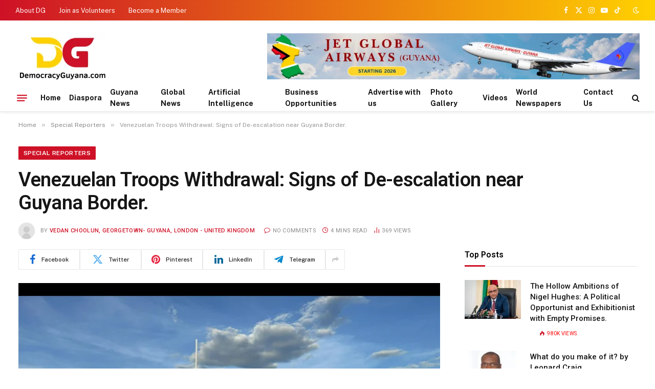

--- FILE ---
content_type: text/html; charset=UTF-8
request_url: https://democracyguyana.com/venezuelan-troops-withdrawal-signs-of-de-escalation-near-guyana-border/
body_size: 38781
content:

<!DOCTYPE html>
<html dir="ltr" lang="en" prefix="og: https://ogp.me/ns#" class="s-light site-s-light">

<head>

	<meta charset="UTF-8" />
	<meta name="viewport" content="width=device-width, initial-scale=1" />
	<title>Venezuelan Troops Withdrawal: Signs of De-escalation near Guyana Border. - DemocracyGuyana.com - Vedan Choolun, Georgetown- Guyana, London - United Kingdom</title><link rel="preload" as="image" imagesrcset="https://democracyguyana.com/wp-content/uploads/2023/11/Golden-Arrowhead.png 758w, https://democracyguyana.com/wp-content/uploads/2023/11/Golden-Arrowhead-300x187.png 300w, https://democracyguyana.com/wp-content/uploads/2023/11/Golden-Arrowhead-150x93.png 150w, https://democracyguyana.com/wp-content/uploads/2023/11/Golden-Arrowhead-450x280.png 450w" imagesizes="(max-width: 841px) 100vw, 841px" /><link rel="preload" as="font" href="https://democracyguyana.com/wp-content/themes/smart-mag/css/icons/fonts/ts-icons.woff2?v3.2" type="font/woff2" crossorigin="anonymous" />

		<!-- All in One SEO 4.9.3 - aioseo.com -->
	<meta name="description" content="Venezuelan forces seem to be pulling back from the Guyana border, and the social media feeds of several high-ranking Venezuelan officials, now on the X platform (formerly Twitter), have noticeably reduced mentions of Essequibo County, according to sources. A typically reliable government source revealed that these troops had been instructed to de-escalate by several friendly" />
	<meta name="robots" content="max-image-preview:large" />
	<meta name="author" content="Vedan Choolun, Georgetown- Guyana, London - United Kingdom"/>
	<link rel="canonical" href="https://democracyguyana.com/venezuelan-troops-withdrawal-signs-of-de-escalation-near-guyana-border/" />
	<meta name="generator" content="All in One SEO (AIOSEO) 4.9.3" />
		<meta property="og:locale" content="en_US" />
		<meta property="og:site_name" content="DemocracyGuyana.com - Empowering &#039;One Guyana&#039;" />
		<meta property="og:type" content="article" />
		<meta property="og:title" content="Venezuelan Troops Withdrawal: Signs of De-escalation near Guyana Border. - DemocracyGuyana.com - Vedan Choolun, Georgetown- Guyana, London - United Kingdom" />
		<meta property="og:description" content="Venezuelan forces seem to be pulling back from the Guyana border, and the social media feeds of several high-ranking Venezuelan officials, now on the X platform (formerly Twitter), have noticeably reduced mentions of Essequibo County, according to sources. A typically reliable government source revealed that these troops had been instructed to de-escalate by several friendly" />
		<meta property="og:url" content="https://democracyguyana.com/venezuelan-troops-withdrawal-signs-of-de-escalation-near-guyana-border/" />
		<meta property="og:image" content="https://democracyguyana.com/wp-content/uploads/2023/11/Golden-Arrowhead.png" />
		<meta property="og:image:secure_url" content="https://democracyguyana.com/wp-content/uploads/2023/11/Golden-Arrowhead.png" />
		<meta property="og:image:width" content="758" />
		<meta property="og:image:height" content="472" />
		<meta property="article:published_time" content="2023-11-25T13:28:02+00:00" />
		<meta property="article:modified_time" content="2023-12-01T15:31:39+00:00" />
		<meta name="twitter:card" content="summary_large_image" />
		<meta name="twitter:title" content="Venezuelan Troops Withdrawal: Signs of De-escalation near Guyana Border. - DemocracyGuyana.com - Vedan Choolun, Georgetown- Guyana, London - United Kingdom" />
		<meta name="twitter:description" content="Venezuelan forces seem to be pulling back from the Guyana border, and the social media feeds of several high-ranking Venezuelan officials, now on the X platform (formerly Twitter), have noticeably reduced mentions of Essequibo County, according to sources. A typically reliable government source revealed that these troops had been instructed to de-escalate by several friendly" />
		<meta name="twitter:image" content="https://democracyguyana.com/wp-content/uploads/2023/11/Golden-Arrowhead.png" />
		<script type="application/ld+json" class="aioseo-schema">
			{"@context":"https:\/\/schema.org","@graph":[{"@type":"BlogPosting","@id":"https:\/\/democracyguyana.com\/venezuelan-troops-withdrawal-signs-of-de-escalation-near-guyana-border\/#blogposting","name":"Venezuelan Troops Withdrawal: Signs of De-escalation near Guyana Border. - DemocracyGuyana.com - Vedan Choolun, Georgetown- Guyana, London - United Kingdom","headline":"Venezuelan Troops Withdrawal: Signs of De-escalation near Guyana Border.","author":{"@id":"https:\/\/democracyguyana.com\/author\/vedanchoolun\/#author"},"publisher":{"@id":"https:\/\/democracyguyana.com\/#organization"},"image":{"@type":"ImageObject","url":"https:\/\/democracyguyana.com\/wp-content\/uploads\/2023\/11\/Golden-Arrowhead.png","width":758,"height":472,"caption":"The Golden Arrowhead was hoisted atop the Pakarampa Mountain for the first time on November 23. This mountain is located near the Guyana\/ Venezuela border. President Dr. Irfaan Ali, Chief of Staff of the Guyana Defence Force (GDF) Brigadier Omar Khan, and other officials witnessed the historic event."},"datePublished":"2023-11-25T13:28:02+00:00","dateModified":"2023-12-01T15:31:39+00:00","inLanguage":"en","mainEntityOfPage":{"@id":"https:\/\/democracyguyana.com\/venezuelan-troops-withdrawal-signs-of-de-escalation-near-guyana-border\/#webpage"},"isPartOf":{"@id":"https:\/\/democracyguyana.com\/venezuelan-troops-withdrawal-signs-of-de-escalation-near-guyana-border\/#webpage"},"articleSection":"Special Reporters"},{"@type":"BreadcrumbList","@id":"https:\/\/democracyguyana.com\/venezuelan-troops-withdrawal-signs-of-de-escalation-near-guyana-border\/#breadcrumblist","itemListElement":[{"@type":"ListItem","@id":"https:\/\/democracyguyana.com#listItem","position":1,"name":"Home","item":"https:\/\/democracyguyana.com","nextItem":{"@type":"ListItem","@id":"https:\/\/democracyguyana.com\/category\/special-reporters\/#listItem","name":"Special Reporters"}},{"@type":"ListItem","@id":"https:\/\/democracyguyana.com\/category\/special-reporters\/#listItem","position":2,"name":"Special Reporters","item":"https:\/\/democracyguyana.com\/category\/special-reporters\/","nextItem":{"@type":"ListItem","@id":"https:\/\/democracyguyana.com\/venezuelan-troops-withdrawal-signs-of-de-escalation-near-guyana-border\/#listItem","name":"Venezuelan Troops Withdrawal: Signs of De-escalation near Guyana Border."},"previousItem":{"@type":"ListItem","@id":"https:\/\/democracyguyana.com#listItem","name":"Home"}},{"@type":"ListItem","@id":"https:\/\/democracyguyana.com\/venezuelan-troops-withdrawal-signs-of-de-escalation-near-guyana-border\/#listItem","position":3,"name":"Venezuelan Troops Withdrawal: Signs of De-escalation near Guyana Border.","previousItem":{"@type":"ListItem","@id":"https:\/\/democracyguyana.com\/category\/special-reporters\/#listItem","name":"Special Reporters"}}]},{"@type":"Organization","@id":"https:\/\/democracyguyana.com\/#organization","name":"DemocracyGuyana.com","description":"Empowering 'One Guyana'","url":"https:\/\/democracyguyana.com\/"},{"@type":"Person","@id":"https:\/\/democracyguyana.com\/author\/vedanchoolun\/#author","url":"https:\/\/democracyguyana.com\/author\/vedanchoolun\/","name":"Vedan Choolun, Georgetown- Guyana, London - United Kingdom","image":{"@type":"ImageObject","@id":"https:\/\/democracyguyana.com\/venezuelan-troops-withdrawal-signs-of-de-escalation-near-guyana-border\/#authorImage","url":"https:\/\/democracyguyana.com\/wp-content\/plugins\/ultimate-member\/assets\/img\/default_avatar.jpg","width":96,"height":96,"caption":"Vedan Choolun, Georgetown- Guyana, London - United Kingdom"}},{"@type":"WebPage","@id":"https:\/\/democracyguyana.com\/venezuelan-troops-withdrawal-signs-of-de-escalation-near-guyana-border\/#webpage","url":"https:\/\/democracyguyana.com\/venezuelan-troops-withdrawal-signs-of-de-escalation-near-guyana-border\/","name":"Venezuelan Troops Withdrawal: Signs of De-escalation near Guyana Border. - DemocracyGuyana.com - Vedan Choolun, Georgetown- Guyana, London - United Kingdom","description":"Venezuelan forces seem to be pulling back from the Guyana border, and the social media feeds of several high-ranking Venezuelan officials, now on the X platform (formerly Twitter), have noticeably reduced mentions of Essequibo County, according to sources. A typically reliable government source revealed that these troops had been instructed to de-escalate by several friendly","inLanguage":"en","isPartOf":{"@id":"https:\/\/democracyguyana.com\/#website"},"breadcrumb":{"@id":"https:\/\/democracyguyana.com\/venezuelan-troops-withdrawal-signs-of-de-escalation-near-guyana-border\/#breadcrumblist"},"author":{"@id":"https:\/\/democracyguyana.com\/author\/vedanchoolun\/#author"},"creator":{"@id":"https:\/\/democracyguyana.com\/author\/vedanchoolun\/#author"},"image":{"@type":"ImageObject","url":"https:\/\/democracyguyana.com\/wp-content\/uploads\/2023\/11\/Golden-Arrowhead.png","@id":"https:\/\/democracyguyana.com\/venezuelan-troops-withdrawal-signs-of-de-escalation-near-guyana-border\/#mainImage","width":758,"height":472,"caption":"The Golden Arrowhead was hoisted atop the Pakarampa Mountain for the first time on November 23. This mountain is located near the Guyana\/ Venezuela border. President Dr. Irfaan Ali, Chief of Staff of the Guyana Defence Force (GDF) Brigadier Omar Khan, and other officials witnessed the historic event."},"primaryImageOfPage":{"@id":"https:\/\/democracyguyana.com\/venezuelan-troops-withdrawal-signs-of-de-escalation-near-guyana-border\/#mainImage"},"datePublished":"2023-11-25T13:28:02+00:00","dateModified":"2023-12-01T15:31:39+00:00"},{"@type":"WebSite","@id":"https:\/\/democracyguyana.com\/#website","url":"https:\/\/democracyguyana.com\/","name":"DemocracyGuyana.com","description":"Empowering 'One Guyana'","inLanguage":"en","publisher":{"@id":"https:\/\/democracyguyana.com\/#organization"}}]}
		</script>
		<!-- All in One SEO -->

<link rel='dns-prefetch' href='//www.googletagmanager.com' />
<link rel='dns-prefetch' href='//fonts.googleapis.com' />
<link rel="alternate" type="application/rss+xml" title="DemocracyGuyana.com &raquo; Feed" href="https://democracyguyana.com/feed/" />
<link rel="alternate" type="application/rss+xml" title="DemocracyGuyana.com &raquo; Comments Feed" href="https://democracyguyana.com/comments/feed/" />
<link rel="alternate" type="application/rss+xml" title="DemocracyGuyana.com &raquo; Venezuelan Troops Withdrawal: Signs of De-escalation near Guyana Border. Comments Feed" href="https://democracyguyana.com/venezuelan-troops-withdrawal-signs-of-de-escalation-near-guyana-border/feed/" />
<link rel="alternate" title="oEmbed (JSON)" type="application/json+oembed" href="https://democracyguyana.com/wp-json/oembed/1.0/embed?url=https%3A%2F%2Fdemocracyguyana.com%2Fvenezuelan-troops-withdrawal-signs-of-de-escalation-near-guyana-border%2F" />
<link rel="alternate" title="oEmbed (XML)" type="text/xml+oembed" href="https://democracyguyana.com/wp-json/oembed/1.0/embed?url=https%3A%2F%2Fdemocracyguyana.com%2Fvenezuelan-troops-withdrawal-signs-of-de-escalation-near-guyana-border%2F&#038;format=xml" />
		<!-- This site uses the Google Analytics by MonsterInsights plugin v9.11.0 - Using Analytics tracking - https://www.monsterinsights.com/ -->
		<!-- Note: MonsterInsights is not currently configured on this site. The site owner needs to authenticate with Google Analytics in the MonsterInsights settings panel. -->
					<!-- No tracking code set -->
				<!-- / Google Analytics by MonsterInsights -->
		<!-- democracyguyana.com is managing ads with Advanced Ads 2.0.16 – https://wpadvancedads.com/ --><script id="democ-ready">
			window.advanced_ads_ready=function(e,a){a=a||"complete";var d=function(e){return"interactive"===a?"loading"!==e:"complete"===e};d(document.readyState)?e():document.addEventListener("readystatechange",(function(a){d(a.target.readyState)&&e()}),{once:"interactive"===a})},window.advanced_ads_ready_queue=window.advanced_ads_ready_queue||[];		</script>
		<style id='wp-img-auto-sizes-contain-inline-css' type='text/css'>
img:is([sizes=auto i],[sizes^="auto," i]){contain-intrinsic-size:3000px 1500px}
/*# sourceURL=wp-img-auto-sizes-contain-inline-css */
</style>

<style id='wp-emoji-styles-inline-css' type='text/css'>

	img.wp-smiley, img.emoji {
		display: inline !important;
		border: none !important;
		box-shadow: none !important;
		height: 1em !important;
		width: 1em !important;
		margin: 0 0.07em !important;
		vertical-align: -0.1em !important;
		background: none !important;
		padding: 0 !important;
	}
/*# sourceURL=wp-emoji-styles-inline-css */
</style>
<link rel='stylesheet' id='wp-block-library-css' href='https://democracyguyana.com/wp-includes/css/dist/block-library/style.min.css?ver=6.9' type='text/css' media='all' />
<style id='classic-theme-styles-inline-css' type='text/css'>
/*! This file is auto-generated */
.wp-block-button__link{color:#fff;background-color:#32373c;border-radius:9999px;box-shadow:none;text-decoration:none;padding:calc(.667em + 2px) calc(1.333em + 2px);font-size:1.125em}.wp-block-file__button{background:#32373c;color:#fff;text-decoration:none}
/*# sourceURL=/wp-includes/css/classic-themes.min.css */
</style>
<link rel='stylesheet' id='aioseo/css/src/vue/standalone/blocks/table-of-contents/global.scss-css' href='https://democracyguyana.com/wp-content/plugins/all-in-one-seo-pack/dist/Lite/assets/css/table-of-contents/global.e90f6d47.css?ver=4.9.3' type='text/css' media='all' />
<style id='global-styles-inline-css' type='text/css'>
:root{--wp--preset--aspect-ratio--square: 1;--wp--preset--aspect-ratio--4-3: 4/3;--wp--preset--aspect-ratio--3-4: 3/4;--wp--preset--aspect-ratio--3-2: 3/2;--wp--preset--aspect-ratio--2-3: 2/3;--wp--preset--aspect-ratio--16-9: 16/9;--wp--preset--aspect-ratio--9-16: 9/16;--wp--preset--color--black: #000000;--wp--preset--color--cyan-bluish-gray: #abb8c3;--wp--preset--color--white: #ffffff;--wp--preset--color--pale-pink: #f78da7;--wp--preset--color--vivid-red: #cf2e2e;--wp--preset--color--luminous-vivid-orange: #ff6900;--wp--preset--color--luminous-vivid-amber: #fcb900;--wp--preset--color--light-green-cyan: #7bdcb5;--wp--preset--color--vivid-green-cyan: #00d084;--wp--preset--color--pale-cyan-blue: #8ed1fc;--wp--preset--color--vivid-cyan-blue: #0693e3;--wp--preset--color--vivid-purple: #9b51e0;--wp--preset--gradient--vivid-cyan-blue-to-vivid-purple: linear-gradient(135deg,rgb(6,147,227) 0%,rgb(155,81,224) 100%);--wp--preset--gradient--light-green-cyan-to-vivid-green-cyan: linear-gradient(135deg,rgb(122,220,180) 0%,rgb(0,208,130) 100%);--wp--preset--gradient--luminous-vivid-amber-to-luminous-vivid-orange: linear-gradient(135deg,rgb(252,185,0) 0%,rgb(255,105,0) 100%);--wp--preset--gradient--luminous-vivid-orange-to-vivid-red: linear-gradient(135deg,rgb(255,105,0) 0%,rgb(207,46,46) 100%);--wp--preset--gradient--very-light-gray-to-cyan-bluish-gray: linear-gradient(135deg,rgb(238,238,238) 0%,rgb(169,184,195) 100%);--wp--preset--gradient--cool-to-warm-spectrum: linear-gradient(135deg,rgb(74,234,220) 0%,rgb(151,120,209) 20%,rgb(207,42,186) 40%,rgb(238,44,130) 60%,rgb(251,105,98) 80%,rgb(254,248,76) 100%);--wp--preset--gradient--blush-light-purple: linear-gradient(135deg,rgb(255,206,236) 0%,rgb(152,150,240) 100%);--wp--preset--gradient--blush-bordeaux: linear-gradient(135deg,rgb(254,205,165) 0%,rgb(254,45,45) 50%,rgb(107,0,62) 100%);--wp--preset--gradient--luminous-dusk: linear-gradient(135deg,rgb(255,203,112) 0%,rgb(199,81,192) 50%,rgb(65,88,208) 100%);--wp--preset--gradient--pale-ocean: linear-gradient(135deg,rgb(255,245,203) 0%,rgb(182,227,212) 50%,rgb(51,167,181) 100%);--wp--preset--gradient--electric-grass: linear-gradient(135deg,rgb(202,248,128) 0%,rgb(113,206,126) 100%);--wp--preset--gradient--midnight: linear-gradient(135deg,rgb(2,3,129) 0%,rgb(40,116,252) 100%);--wp--preset--font-size--small: 13px;--wp--preset--font-size--medium: 20px;--wp--preset--font-size--large: 36px;--wp--preset--font-size--x-large: 42px;--wp--preset--spacing--20: 0.44rem;--wp--preset--spacing--30: 0.67rem;--wp--preset--spacing--40: 1rem;--wp--preset--spacing--50: 1.5rem;--wp--preset--spacing--60: 2.25rem;--wp--preset--spacing--70: 3.38rem;--wp--preset--spacing--80: 5.06rem;--wp--preset--shadow--natural: 6px 6px 9px rgba(0, 0, 0, 0.2);--wp--preset--shadow--deep: 12px 12px 50px rgba(0, 0, 0, 0.4);--wp--preset--shadow--sharp: 6px 6px 0px rgba(0, 0, 0, 0.2);--wp--preset--shadow--outlined: 6px 6px 0px -3px rgb(255, 255, 255), 6px 6px rgb(0, 0, 0);--wp--preset--shadow--crisp: 6px 6px 0px rgb(0, 0, 0);}:where(.is-layout-flex){gap: 0.5em;}:where(.is-layout-grid){gap: 0.5em;}body .is-layout-flex{display: flex;}.is-layout-flex{flex-wrap: wrap;align-items: center;}.is-layout-flex > :is(*, div){margin: 0;}body .is-layout-grid{display: grid;}.is-layout-grid > :is(*, div){margin: 0;}:where(.wp-block-columns.is-layout-flex){gap: 2em;}:where(.wp-block-columns.is-layout-grid){gap: 2em;}:where(.wp-block-post-template.is-layout-flex){gap: 1.25em;}:where(.wp-block-post-template.is-layout-grid){gap: 1.25em;}.has-black-color{color: var(--wp--preset--color--black) !important;}.has-cyan-bluish-gray-color{color: var(--wp--preset--color--cyan-bluish-gray) !important;}.has-white-color{color: var(--wp--preset--color--white) !important;}.has-pale-pink-color{color: var(--wp--preset--color--pale-pink) !important;}.has-vivid-red-color{color: var(--wp--preset--color--vivid-red) !important;}.has-luminous-vivid-orange-color{color: var(--wp--preset--color--luminous-vivid-orange) !important;}.has-luminous-vivid-amber-color{color: var(--wp--preset--color--luminous-vivid-amber) !important;}.has-light-green-cyan-color{color: var(--wp--preset--color--light-green-cyan) !important;}.has-vivid-green-cyan-color{color: var(--wp--preset--color--vivid-green-cyan) !important;}.has-pale-cyan-blue-color{color: var(--wp--preset--color--pale-cyan-blue) !important;}.has-vivid-cyan-blue-color{color: var(--wp--preset--color--vivid-cyan-blue) !important;}.has-vivid-purple-color{color: var(--wp--preset--color--vivid-purple) !important;}.has-black-background-color{background-color: var(--wp--preset--color--black) !important;}.has-cyan-bluish-gray-background-color{background-color: var(--wp--preset--color--cyan-bluish-gray) !important;}.has-white-background-color{background-color: var(--wp--preset--color--white) !important;}.has-pale-pink-background-color{background-color: var(--wp--preset--color--pale-pink) !important;}.has-vivid-red-background-color{background-color: var(--wp--preset--color--vivid-red) !important;}.has-luminous-vivid-orange-background-color{background-color: var(--wp--preset--color--luminous-vivid-orange) !important;}.has-luminous-vivid-amber-background-color{background-color: var(--wp--preset--color--luminous-vivid-amber) !important;}.has-light-green-cyan-background-color{background-color: var(--wp--preset--color--light-green-cyan) !important;}.has-vivid-green-cyan-background-color{background-color: var(--wp--preset--color--vivid-green-cyan) !important;}.has-pale-cyan-blue-background-color{background-color: var(--wp--preset--color--pale-cyan-blue) !important;}.has-vivid-cyan-blue-background-color{background-color: var(--wp--preset--color--vivid-cyan-blue) !important;}.has-vivid-purple-background-color{background-color: var(--wp--preset--color--vivid-purple) !important;}.has-black-border-color{border-color: var(--wp--preset--color--black) !important;}.has-cyan-bluish-gray-border-color{border-color: var(--wp--preset--color--cyan-bluish-gray) !important;}.has-white-border-color{border-color: var(--wp--preset--color--white) !important;}.has-pale-pink-border-color{border-color: var(--wp--preset--color--pale-pink) !important;}.has-vivid-red-border-color{border-color: var(--wp--preset--color--vivid-red) !important;}.has-luminous-vivid-orange-border-color{border-color: var(--wp--preset--color--luminous-vivid-orange) !important;}.has-luminous-vivid-amber-border-color{border-color: var(--wp--preset--color--luminous-vivid-amber) !important;}.has-light-green-cyan-border-color{border-color: var(--wp--preset--color--light-green-cyan) !important;}.has-vivid-green-cyan-border-color{border-color: var(--wp--preset--color--vivid-green-cyan) !important;}.has-pale-cyan-blue-border-color{border-color: var(--wp--preset--color--pale-cyan-blue) !important;}.has-vivid-cyan-blue-border-color{border-color: var(--wp--preset--color--vivid-cyan-blue) !important;}.has-vivid-purple-border-color{border-color: var(--wp--preset--color--vivid-purple) !important;}.has-vivid-cyan-blue-to-vivid-purple-gradient-background{background: var(--wp--preset--gradient--vivid-cyan-blue-to-vivid-purple) !important;}.has-light-green-cyan-to-vivid-green-cyan-gradient-background{background: var(--wp--preset--gradient--light-green-cyan-to-vivid-green-cyan) !important;}.has-luminous-vivid-amber-to-luminous-vivid-orange-gradient-background{background: var(--wp--preset--gradient--luminous-vivid-amber-to-luminous-vivid-orange) !important;}.has-luminous-vivid-orange-to-vivid-red-gradient-background{background: var(--wp--preset--gradient--luminous-vivid-orange-to-vivid-red) !important;}.has-very-light-gray-to-cyan-bluish-gray-gradient-background{background: var(--wp--preset--gradient--very-light-gray-to-cyan-bluish-gray) !important;}.has-cool-to-warm-spectrum-gradient-background{background: var(--wp--preset--gradient--cool-to-warm-spectrum) !important;}.has-blush-light-purple-gradient-background{background: var(--wp--preset--gradient--blush-light-purple) !important;}.has-blush-bordeaux-gradient-background{background: var(--wp--preset--gradient--blush-bordeaux) !important;}.has-luminous-dusk-gradient-background{background: var(--wp--preset--gradient--luminous-dusk) !important;}.has-pale-ocean-gradient-background{background: var(--wp--preset--gradient--pale-ocean) !important;}.has-electric-grass-gradient-background{background: var(--wp--preset--gradient--electric-grass) !important;}.has-midnight-gradient-background{background: var(--wp--preset--gradient--midnight) !important;}.has-small-font-size{font-size: var(--wp--preset--font-size--small) !important;}.has-medium-font-size{font-size: var(--wp--preset--font-size--medium) !important;}.has-large-font-size{font-size: var(--wp--preset--font-size--large) !important;}.has-x-large-font-size{font-size: var(--wp--preset--font-size--x-large) !important;}
:where(.wp-block-post-template.is-layout-flex){gap: 1.25em;}:where(.wp-block-post-template.is-layout-grid){gap: 1.25em;}
:where(.wp-block-term-template.is-layout-flex){gap: 1.25em;}:where(.wp-block-term-template.is-layout-grid){gap: 1.25em;}
:where(.wp-block-columns.is-layout-flex){gap: 2em;}:where(.wp-block-columns.is-layout-grid){gap: 2em;}
:root :where(.wp-block-pullquote){font-size: 1.5em;line-height: 1.6;}
/*# sourceURL=global-styles-inline-css */
</style>
<link rel='stylesheet' id='af-fontawesome-css' href='https://democracyguyana.com/wp-content/plugins/asgaros-forum/libs/fontawesome/css/all.min.css?ver=3.3.0' type='text/css' media='all' />
<link rel='stylesheet' id='af-fontawesome-compat-v4-css' href='https://democracyguyana.com/wp-content/plugins/asgaros-forum/libs/fontawesome/css/v4-shims.min.css?ver=3.3.0' type='text/css' media='all' />
<link rel='stylesheet' id='af-widgets-css' href='https://democracyguyana.com/wp-content/plugins/asgaros-forum/skin/widgets.css?ver=3.3.0' type='text/css' media='all' />
<link rel='stylesheet' id='cpsh-shortcodes-css' href='https://democracyguyana.com/wp-content/plugins/column-shortcodes/assets/css/shortcodes.css?ver=1.0.1' type='text/css' media='all' />
<link rel='stylesheet' id='contact-form-7-css' href='https://democracyguyana.com/wp-content/plugins/contact-form-7/includes/css/styles.css?ver=6.1.4' type='text/css' media='all' />
<link rel='stylesheet' id='wonderplugin-slider-css-css' href='https://democracyguyana.com/wp-content/plugins/wonderplugin-slider-lite/engine/wonderpluginsliderengine.css?ver=14.5' type='text/css' media='all' />
<link rel='stylesheet' id='smartmag-core-css' href='https://democracyguyana.com/wp-content/themes/smart-mag/style.css?ver=10.3.2' type='text/css' media='all' />
<style id='smartmag-core-inline-css' type='text/css'>
:root { --c-main: #ce1126;
--c-main-rgb: 206,17,38;
--title-font: "Roboto", system-ui, -apple-system, "Segoe UI", Arial, sans-serif;
--h-font: "Roboto", system-ui, -apple-system, "Segoe UI", Arial, sans-serif;
--title-size-xs: 15px;
--title-size-m: 18px;
--main-width: 1280px;
--c-p-meta-icons: var(--c-main);
--c-excerpts: #424449;
--excerpt-size: 14px; }
.post-title:not(._) { font-weight: 500; }
:root { --wrap-padding: 36px; }
:root { --sidebar-width: 336px; }
.ts-row, .has-el-gap { --sidebar-c-width: calc(var(--sidebar-width) + var(--grid-gutter-h) + var(--sidebar-c-pad)); }
:root { --sidebar-pad: 30px; --sidebar-sep-pad: 30px; }
.smart-head-main { --c-shadow: rgba(117,117,117,0.15); }
.smart-head-main .smart-head-top { --head-h: 40px; background: linear-gradient(90deg, #ce1126 0%, #ffd100 100%); }
.smart-head-main .smart-head-mid { --head-h: 125px; }
.smart-head-main .smart-head-mid > .inner { padding-top: 20px; }
.smart-head-main .smart-head-bot { --head-h: 52px; border-top-width: 0px; border-bottom-width: 0px; }
.navigation-main .menu > li > a { font-weight: bold; }
.smart-head-mobile .smart-head-mid { background: linear-gradient(90deg, #090103 0%, #490b1b 100%); }
.navigation-small { margin-left: calc(-1 * var(--nav-items-space)); }
.s-dark .navigation-small { --c-nav: rgba(255,255,255,0.98); --c-nav-hov: rgba(255,255,255,0.9); }
.smart-head-main .spc-social { --c-spc-social: #ff0000; }
.s-dark .smart-head-main .spc-social,
.smart-head-main .s-dark .spc-social { --c-spc-social: rgba(255,255,255,0.95); --c-spc-social-hov: rgba(255,255,255,0.9); }
.s-dark .smart-head-main .scheme-switcher a,
.smart-head-main .s-dark .scheme-switcher a { color: rgba(255,255,255,0.98); }
.s-dark .smart-head-main .scheme-switcher a:hover,
.smart-head-main .s-dark .scheme-switcher a:hover { color: rgba(255,255,255,0.9); }
.smart-head-main { --c-hamburger: var(--c-main); }
.smart-head-main .offcanvas-toggle { transform: scale(0.75); }
.post-meta { font-family: "Roboto", system-ui, -apple-system, "Segoe UI", Arial, sans-serif; }
.post-meta .meta-item, .post-meta .text-in { font-size: 10px; font-weight: normal; text-transform: uppercase; letter-spacing: 0.03em; }
.post-meta .text-in, .post-meta .post-cat > a { font-size: 10px; }
.post-meta .post-cat > a { font-weight: bold; text-transform: uppercase; letter-spacing: 0.05em; }
.post-meta .post-author > a { color: var(--c-main); }
.block-head-c .heading { font-size: 16px; font-weight: 600; text-transform: initial; }
.block-head-c { --line-weight: 3px; --border-weight: 1px; }
.s-dark .block-head-c { --c-border: #424242; }
.block-head-c .heading { color: #000000; }
.s-dark .block-head-c .heading { color: #ffffff; }
.load-button { font-size: 12px; padding-top: 10px; padding-bottom: 10px; border-radius: 1px; }
.has-nums-c .l-post .post-title:before,
.has-nums-c .l-post .content:before { font-size: 18px; font-weight: 500; }
.post-meta-single .meta-item, .post-meta-single .text-in { font-size: 11px; }
.the-post-header .post-meta .post-title { font-weight: 600; letter-spacing: -0.0075em; }
.post-share-b:not(.is-not-global) { --service-height: 40px; --service-width: 120px; --service-min-width: initial; --service-gap: 3px; }
.post-share-b:not(.is-not-global) .service i { font-size: 20px; }
.post-share-b:not(.is-not-global) { --service-b-radius: 2px; }
.post-share-b:not(.is-not-global) .service .label { font-size: 11px; }
.s-head-large .post-title { font-size: 38px; }
.site-s-light .s-head-large .sub-title { color: #5b5b5b; }
@media (min-width: 1200px) { .lower-footer .inner { padding-top: 45px; padding-bottom: 50px; }
.entry-content { font-size: 16px; } }
@media (min-width: 941px) and (max-width: 1200px) { .ts-row, .has-el-gap { --sidebar-c-width: calc(var(--sidebar-width) + var(--grid-gutter-h) + var(--sidebar-c-pad)); } }
@media (min-width: 768px) and (max-width: 940px) { .ts-contain, .main { padding-left: 35px; padding-right: 35px; }
.layout-boxed-inner { --wrap-padding: 35px; }
:root { --wrap-padding: 35px; } }
@media (max-width: 767px) { .ts-contain, .main { padding-left: 25px; padding-right: 25px; }
.layout-boxed-inner { --wrap-padding: 25px; }
:root { --wrap-padding: 25px; } }
@media (min-width: 940px) and (max-width: 1300px) { :root { --wrap-padding: min(36px, 5vw); } }


/*# sourceURL=smartmag-core-inline-css */
</style>
<link rel='stylesheet' id='smartmag-fonts-css' href='https://fonts.googleapis.com/css?family=Public+Sans%3A400%2C400i%2C500%2C600%2C700&#038;display=swap' type='text/css' media='all' />
<link rel='stylesheet' id='smartmag-magnific-popup-css' href='https://democracyguyana.com/wp-content/themes/smart-mag/css/lightbox.css?ver=10.3.2' type='text/css' media='all' />
<link rel='stylesheet' id='smartmag-icons-css' href='https://democracyguyana.com/wp-content/themes/smart-mag/css/icons/icons.css?ver=10.3.2' type='text/css' media='all' />
<link rel='stylesheet' id='smartmag-gfonts-custom-css' href='https://fonts.googleapis.com/css?family=Roboto%3A400%2C500%2C600%2C700&#038;display=swap' type='text/css' media='all' />
<link rel='stylesheet' id='elementor-frontend-css' href='https://democracyguyana.com/wp-content/plugins/elementor/assets/css/frontend.min.css?ver=3.34.0' type='text/css' media='all' />
<link rel='stylesheet' id='eael-general-css' href='https://democracyguyana.com/wp-content/plugins/essential-addons-for-elementor-lite/assets/front-end/css/view/general.min.css?ver=6.5.4' type='text/css' media='all' />
<link rel='stylesheet' id='um_modal-css' href='https://democracyguyana.com/wp-content/plugins/ultimate-member/assets/css/um-modal.min.css?ver=2.11.1' type='text/css' media='all' />
<link rel='stylesheet' id='um_ui-css' href='https://democracyguyana.com/wp-content/plugins/ultimate-member/assets/libs/jquery-ui/jquery-ui.min.css?ver=1.13.2' type='text/css' media='all' />
<link rel='stylesheet' id='um_tipsy-css' href='https://democracyguyana.com/wp-content/plugins/ultimate-member/assets/libs/tipsy/tipsy.min.css?ver=1.0.0a' type='text/css' media='all' />
<link rel='stylesheet' id='um_raty-css' href='https://democracyguyana.com/wp-content/plugins/ultimate-member/assets/libs/raty/um-raty.min.css?ver=2.6.0' type='text/css' media='all' />
<link rel='stylesheet' id='select2-css' href='https://democracyguyana.com/wp-content/plugins/ultimate-member/assets/libs/select2/select2.min.css?ver=4.0.13' type='text/css' media='all' />
<link rel='stylesheet' id='um_fileupload-css' href='https://democracyguyana.com/wp-content/plugins/ultimate-member/assets/css/um-fileupload.min.css?ver=2.11.1' type='text/css' media='all' />
<link rel='stylesheet' id='um_confirm-css' href='https://democracyguyana.com/wp-content/plugins/ultimate-member/assets/libs/um-confirm/um-confirm.min.css?ver=1.0' type='text/css' media='all' />
<link rel='stylesheet' id='um_datetime-css' href='https://democracyguyana.com/wp-content/plugins/ultimate-member/assets/libs/pickadate/default.min.css?ver=3.6.2' type='text/css' media='all' />
<link rel='stylesheet' id='um_datetime_date-css' href='https://democracyguyana.com/wp-content/plugins/ultimate-member/assets/libs/pickadate/default.date.min.css?ver=3.6.2' type='text/css' media='all' />
<link rel='stylesheet' id='um_datetime_time-css' href='https://democracyguyana.com/wp-content/plugins/ultimate-member/assets/libs/pickadate/default.time.min.css?ver=3.6.2' type='text/css' media='all' />
<link rel='stylesheet' id='um_fonticons_ii-css' href='https://democracyguyana.com/wp-content/plugins/ultimate-member/assets/libs/legacy/fonticons/fonticons-ii.min.css?ver=2.11.1' type='text/css' media='all' />
<link rel='stylesheet' id='um_fonticons_fa-css' href='https://democracyguyana.com/wp-content/plugins/ultimate-member/assets/libs/legacy/fonticons/fonticons-fa.min.css?ver=2.11.1' type='text/css' media='all' />
<link rel='stylesheet' id='um_fontawesome-css' href='https://democracyguyana.com/wp-content/plugins/ultimate-member/assets/css/um-fontawesome.min.css?ver=6.5.2' type='text/css' media='all' />
<link rel='stylesheet' id='um_common-css' href='https://democracyguyana.com/wp-content/plugins/ultimate-member/assets/css/common.min.css?ver=2.11.1' type='text/css' media='all' />
<link rel='stylesheet' id='um_responsive-css' href='https://democracyguyana.com/wp-content/plugins/ultimate-member/assets/css/um-responsive.min.css?ver=2.11.1' type='text/css' media='all' />
<link rel='stylesheet' id='um_styles-css' href='https://democracyguyana.com/wp-content/plugins/ultimate-member/assets/css/um-styles.min.css?ver=2.11.1' type='text/css' media='all' />
<link rel='stylesheet' id='um_crop-css' href='https://democracyguyana.com/wp-content/plugins/ultimate-member/assets/libs/cropper/cropper.min.css?ver=1.6.1' type='text/css' media='all' />
<link rel='stylesheet' id='um_profile-css' href='https://democracyguyana.com/wp-content/plugins/ultimate-member/assets/css/um-profile.min.css?ver=2.11.1' type='text/css' media='all' />
<link rel='stylesheet' id='um_account-css' href='https://democracyguyana.com/wp-content/plugins/ultimate-member/assets/css/um-account.min.css?ver=2.11.1' type='text/css' media='all' />
<link rel='stylesheet' id='um_misc-css' href='https://democracyguyana.com/wp-content/plugins/ultimate-member/assets/css/um-misc.min.css?ver=2.11.1' type='text/css' media='all' />
<link rel='stylesheet' id='um_default_css-css' href='https://democracyguyana.com/wp-content/plugins/ultimate-member/assets/css/um-old-default.min.css?ver=2.11.1' type='text/css' media='all' />
<script type="text/javascript" id="smartmag-lazy-inline-js-after">
/* <![CDATA[ */
/**
 * @copyright ThemeSphere
 * @preserve
 */
var BunyadLazy={};BunyadLazy.load=function(){function a(e,n){var t={};e.dataset.bgset&&e.dataset.sizes?(t.sizes=e.dataset.sizes,t.srcset=e.dataset.bgset):t.src=e.dataset.bgsrc,function(t){var a=t.dataset.ratio;if(0<a){const e=t.parentElement;if(e.classList.contains("media-ratio")){const n=e.style;n.getPropertyValue("--a-ratio")||(n.paddingBottom=100/a+"%")}}}(e);var a,o=document.createElement("img");for(a in o.onload=function(){var t="url('"+(o.currentSrc||o.src)+"')",a=e.style;a.backgroundImage!==t&&requestAnimationFrame(()=>{a.backgroundImage=t,n&&n()}),o.onload=null,o.onerror=null,o=null},o.onerror=o.onload,t)o.setAttribute(a,t[a]);o&&o.complete&&0<o.naturalWidth&&o.onload&&o.onload()}function e(t){t.dataset.loaded||a(t,()=>{document.dispatchEvent(new Event("lazyloaded")),t.dataset.loaded=1})}function n(t){"complete"===document.readyState?t():window.addEventListener("load",t)}return{initEarly:function(){var t,a=()=>{document.querySelectorAll(".img.bg-cover:not(.lazyload)").forEach(e)};"complete"!==document.readyState?(t=setInterval(a,150),n(()=>{a(),clearInterval(t)})):a()},callOnLoad:n,initBgImages:function(t){t&&n(()=>{document.querySelectorAll(".img.bg-cover").forEach(e)})},bgLoad:a}}(),BunyadLazy.load.initEarly();
//# sourceURL=smartmag-lazy-inline-js-after
/* ]]> */
</script>
<script type="text/javascript" src="https://democracyguyana.com/wp-includes/js/jquery/jquery.min.js?ver=3.7.1" id="jquery-core-js"></script>
<script type="text/javascript" src="https://democracyguyana.com/wp-includes/js/jquery/jquery-migrate.min.js?ver=3.4.1" id="jquery-migrate-js"></script>
<script type="text/javascript" src="https://democracyguyana.com/wp-content/plugins/wonderplugin-slider-lite/engine/wonderpluginsliderskins.js?ver=14.5" id="wonderplugin-slider-skins-script-js"></script>
<script type="text/javascript" src="https://democracyguyana.com/wp-content/plugins/wonderplugin-slider-lite/engine/wonderpluginslider.js?ver=14.5" id="wonderplugin-slider-script-js"></script>
<script type="text/javascript" src="https://democracyguyana.com/wp-content/plugins/sphere-post-views/assets/js/post-views.js?ver=1.0.1" id="sphere-post-views-js"></script>
<script type="text/javascript" id="sphere-post-views-js-after">
/* <![CDATA[ */
var Sphere_PostViews = {"ajaxUrl":"https:\/\/democracyguyana.com\/wp-admin\/admin-ajax.php?sphere_post_views=1","sampling":0,"samplingRate":10,"repeatCountDelay":0,"postID":8306,"token":"678459bec2"}
//# sourceURL=sphere-post-views-js-after
/* ]]> */
</script>

<!-- Google tag (gtag.js) snippet added by Site Kit -->
<!-- Google Analytics snippet added by Site Kit -->
<script type="text/javascript" src="https://www.googletagmanager.com/gtag/js?id=GT-PJRQ5CB4" id="google_gtagjs-js" async></script>
<script type="text/javascript" id="google_gtagjs-js-after">
/* <![CDATA[ */
window.dataLayer = window.dataLayer || [];function gtag(){dataLayer.push(arguments);}
gtag("set","linker",{"domains":["democracyguyana.com"]});
gtag("js", new Date());
gtag("set", "developer_id.dZTNiMT", true);
gtag("config", "GT-PJRQ5CB4");
 window._googlesitekit = window._googlesitekit || {}; window._googlesitekit.throttledEvents = []; window._googlesitekit.gtagEvent = (name, data) => { var key = JSON.stringify( { name, data } ); if ( !! window._googlesitekit.throttledEvents[ key ] ) { return; } window._googlesitekit.throttledEvents[ key ] = true; setTimeout( () => { delete window._googlesitekit.throttledEvents[ key ]; }, 5 ); gtag( "event", name, { ...data, event_source: "site-kit" } ); }; 
//# sourceURL=google_gtagjs-js-after
/* ]]> */
</script>
<script type="text/javascript" src="https://democracyguyana.com/wp-content/plugins/ultimate-member/assets/js/um-gdpr.min.js?ver=2.11.1" id="um-gdpr-js"></script>
<link rel="https://api.w.org/" href="https://democracyguyana.com/wp-json/" /><link rel="alternate" title="JSON" type="application/json" href="https://democracyguyana.com/wp-json/wp/v2/posts/8306" /><link rel="EditURI" type="application/rsd+xml" title="RSD" href="https://democracyguyana.com/xmlrpc.php?rsd" />
<meta name="generator" content="WordPress 6.9" />
<link rel='shortlink' href='https://democracyguyana.com/?p=8306' />

		<!-- GA Google Analytics @ https://m0n.co/ga -->
		<script async src="https://www.googletagmanager.com/gtag/js?id=G-Q7E2V40VCJ"></script>
		<script>
			window.dataLayer = window.dataLayer || [];
			function gtag(){dataLayer.push(arguments);}
			gtag('js', new Date());
			gtag('config', 'G-Q7E2V40VCJ');
		</script>

	<meta name="generator" content="Site Kit by Google 1.168.0" />
		<script>
		var BunyadSchemeKey = 'bunyad-scheme';
		(() => {
			const d = document.documentElement;
			const c = d.classList;
			var scheme = localStorage.getItem(BunyadSchemeKey);
			
			if (scheme) {
				d.dataset.origClass = c;
				scheme === 'dark' ? c.remove('s-light', 'site-s-light') : c.remove('s-dark', 'site-s-dark');
				c.add('site-s-' + scheme, 's-' + scheme);
			}
		})();
		</script>
		<meta name="generator" content="Elementor 3.34.0; features: additional_custom_breakpoints; settings: css_print_method-external, google_font-enabled, font_display-swap">
			<style>
				.e-con.e-parent:nth-of-type(n+4):not(.e-lazyloaded):not(.e-no-lazyload),
				.e-con.e-parent:nth-of-type(n+4):not(.e-lazyloaded):not(.e-no-lazyload) * {
					background-image: none !important;
				}
				@media screen and (max-height: 1024px) {
					.e-con.e-parent:nth-of-type(n+3):not(.e-lazyloaded):not(.e-no-lazyload),
					.e-con.e-parent:nth-of-type(n+3):not(.e-lazyloaded):not(.e-no-lazyload) * {
						background-image: none !important;
					}
				}
				@media screen and (max-height: 640px) {
					.e-con.e-parent:nth-of-type(n+2):not(.e-lazyloaded):not(.e-no-lazyload),
					.e-con.e-parent:nth-of-type(n+2):not(.e-lazyloaded):not(.e-no-lazyload) * {
						background-image: none !important;
					}
				}
			</style>
			<meta name="google-site-verification" content="S4355Si2Wo3H_bOFcfwJa_81cQr4vz7DO5pKIQY0a2Q" />
<!-- Google Tag Manager snippet added by Site Kit -->
<script type="text/javascript">
/* <![CDATA[ */

			( function( w, d, s, l, i ) {
				w[l] = w[l] || [];
				w[l].push( {'gtm.start': new Date().getTime(), event: 'gtm.js'} );
				var f = d.getElementsByTagName( s )[0],
					j = d.createElement( s ), dl = l != 'dataLayer' ? '&l=' + l : '';
				j.async = true;
				j.src = 'https://www.googletagmanager.com/gtm.js?id=' + i + dl;
				f.parentNode.insertBefore( j, f );
			} )( window, document, 'script', 'dataLayer', 'GTM-MT3HBBV9' );
			
/* ]]> */
</script>

<!-- End Google Tag Manager snippet added by Site Kit -->
<link rel="icon" href="https://democracyguyana.com/wp-content/uploads/2023/11/logo-white1-150x150.jpg" sizes="32x32" />
<link rel="icon" href="https://democracyguyana.com/wp-content/uploads/2023/11/logo-white1.jpg" sizes="192x192" />
<link rel="apple-touch-icon" href="https://democracyguyana.com/wp-content/uploads/2023/11/logo-white1.jpg" />
<meta name="msapplication-TileImage" content="https://democracyguyana.com/wp-content/uploads/2023/11/logo-white1.jpg" />
		<style type="text/css" id="wp-custom-css">
			.footer-bold.s-dark {
	border-top: 5px solid;
	border-image: linear-gradient(135deg,var(--c-main),#000);
	border-image-slice: 1;
}

.navigation-main .menu > li > a {
    font-weight: bold;
	padding-left: 8px;
	padding-right: 8px;
	font-size: 14px
}

.wpcf7-form label {
	color: #3952ff;
	font-size: 17px;
	font-weight: bold;
}

.wpcf7-form input {
	border: 2px solid #a7b2ff;
}

.wpcf7-form textarea {
	border: 2px solid #a7b2ff;
}

.archive-heading {
	color: #3851ff;
}

body.asgaros-forum-overview h1 {
	font-family: var(--ui-font);
    font-size: 30px;
    font-weight: 600;
    text-transform: uppercase;
    border-left: 3px solid var(--c-main);
    padding-left: 14px;
    line-height: 2;
    letter-spacing: 0.01em;
    margin-bottom: 40px;
	color: #3851ff;
}

#wpcf7-f7356-p7351-o1 {
	color: #3952ff;
    font-size: 17px;
    font-weight: bold;
}

body.postid-7435 .featured {
	display:none;
}

body.postid-7542 .featured {
	display:none;
}

body.postid-7539 .featured {
	display:none;
}

body.postid-7484 .featured {
	display:none;
}

body.single-post .the-post-tags {
	display: none;
}

.gallery-item-caption-wrap.caption-style-card .fg-item-title {
    font-size: 18px;
    margin: 15px 0 15px;
    line-height: 1.4;
}

.s-light.site-s-light .gallery-item-caption-wrap.caption-style-card {
    background: #fff !important;
}

.s-dark.site-s-dark .gallery-item-caption-wrap.caption-style-card {
    background-color: #151516 !important;
}

.s-dark.site-s-dark .elementor-6419 .elementor-element.elementor-element-fac0f48 .eael-filter-gallery-wrapper {
background-color: #151516;
}

.s-dark.site-s-dark .elementor-6419 .elementor-element.elementor-element-e00d71b .eael-filter-gallery-wrapper {
background-color: #151516;
}

.elementor-6419 .elementor-element.elementor-element-e00d71b .gallery-item-caption-wrap.caption-style-card .fg-item-title {
    color: #3851FF !important;
}

.elementor-6419 .elementor-element.elementor-element-fac0f48 .gallery-item-caption-wrap.caption-style-card .fg-item-title {
    color: #3851FF !important;
}

.s-dark.site-s-dark .elementor-6419 .elementor-element.elementor-element-fac0f48 .gallery-item-caption-wrap.caption-style-card .fg-item-content {
    color: #fff !important;
}

.s-dark.site-s-dark .elementor-6419 .elementor-element.elementor-element-e00d71b .gallery-item-caption-wrap.caption-style-card .fg-item-content {
    color: #fff !important;
}

.s-dark.site-s-dark  .elementor-6960 .elementor-element.elementor-element-2b35f79 .gallery-item-caption-wrap.caption-style-card .fg-item-content {
    color: #fff !important;
}

.s-dark.site-s-dark .elementor-6960 .elementor-element.elementor-element-2b35f79 .eael-filter-gallery-wrapper {
    background-color: unset !important;
    border-radius: 0px;
}

#menu-footer-categories #menu-item-7111 a {
   font-size: 110%;
	font-weight: bold;
   color: #3851FF;
}

body.postid-8365 h1 {
	color: #3851FF;
}

body.postid-8365 h2 {
	color: #3851FF;
}

.wp-caption-text {
    color: blue;
    font-weight: 600;
}

.post-date{
	
	display:none;
}
		</style>
		

</head>

<body class="wp-singular post-template-default single single-post postid-8306 single-format-standard wp-theme-smart-mag metaslider-plugin right-sidebar post-layout-large post-cat-46 has-lb has-lb-sm ts-img-hov-fade layout-normal elementor-default elementor-kit-10 aa-prefix-democ-">

		<!-- Google Tag Manager (noscript) snippet added by Site Kit -->
		<noscript>
			<iframe src="https://www.googletagmanager.com/ns.html?id=GTM-MT3HBBV9" height="0" width="0" style="display:none;visibility:hidden"></iframe>
		</noscript>
		<!-- End Google Tag Manager (noscript) snippet added by Site Kit -->
		

<div class="main-wrap">

	
<div class="off-canvas-backdrop"></div>
<div class="mobile-menu-container off-canvas s-dark hide-menu-lg" id="off-canvas">

	<div class="off-canvas-head">
		<a href="#" class="close">
			<span class="visuallyhidden">Close Menu</span>
			<i class="tsi tsi-times"></i>
		</a>

		<div class="ts-logo">
			<img class="logo-mobile logo-image logo-image-dark" src="https://democracyguyana.com/wp-content/uploads/2023/11/logo-dark1.jpg" width="250" height="127" alt="DemocracyGuyana.com"/><img class="logo-mobile logo-image" src="https://democracyguyana.com/wp-content/uploads/2023/11/logo-white1.jpg" width="250" height="127" alt="DemocracyGuyana.com"/>		</div>
	</div>

	<div class="off-canvas-content">

					<ul class="mobile-menu"></ul>
		
					<div class="off-canvas-widgets">
				
		<div id="smartmag-block-newsletter-1" class="widget ts-block-widget smartmag-widget-newsletter">		
		<div class="block">
			<div class="block-newsletter ">
	<div class="spc-newsletter spc-newsletter-b spc-newsletter-center spc-newsletter-sm">

		<div class="bg-wrap"></div>

		
		<div class="inner">

			
			
			<h3 class="heading">
				Subscribe to Updates			</h3>

							<div class="base-text message">
					<p>Get the latest news from DemocracyGuyana.com</p>
</div>
			
							<form method="post" action="" class="form fields-style fields-full" target="_blank">
					<div class="main-fields">
						<p class="field-email">
							<input type="email" name="EMAIL" placeholder="Your email address.." required />
						</p>
						
						<p class="field-submit">
							<input type="submit" value="Subscribe" />
						</p>
					</div>

											<p class="disclaimer">
							<label>
																	<input type="checkbox" name="privacy" required />
								
								By signing up, you agree to the our terms and our <a href="#">Privacy Policy</a> agreement.							</label>
						</p>
									</form>
			
			
		</div>
	</div>
</div>		</div>

		</div>
		<div id="smartmag-block-posts-small-3" class="widget ts-block-widget smartmag-widget-posts-small">		
		<div class="block">
					<section class="block-wrap block-posts-small block-sc mb-none" data-id="1">

			<div class="widget-title block-head block-head-ac block-head-b"><h5 class="heading">What's Hot</h5></div>	
			<div class="block-content">
				
	<div class="loop loop-small loop-small-a loop-sep loop-small-sep grid grid-1 md:grid-1 sm:grid-1 xs:grid-1">

					
<article class="l-post small-post small-a-post m-pos-left">

	
			<div class="media">

		
			<a href="https://democracyguyana.com/president-ali-says-guyana-emerging-as-premier-tourism-destination/" class="image-link media-ratio ar-bunyad-thumb" title="President Ali says Guyana emerging as premier tourism destination"><span data-bgsrc="https://democracyguyana.com/wp-content/uploads/2026/01/unnamed-53-300x200.jpg" class="img bg-cover wp-post-image attachment-medium size-medium lazyload" data-bgset="https://democracyguyana.com/wp-content/uploads/2026/01/unnamed-53-300x200.jpg 300w, https://democracyguyana.com/wp-content/uploads/2026/01/unnamed-53-1024x682.jpg 1024w, https://democracyguyana.com/wp-content/uploads/2026/01/unnamed-53-768x512.jpg 768w, https://democracyguyana.com/wp-content/uploads/2026/01/unnamed-53-1536x1023.jpg 1536w, https://democracyguyana.com/wp-content/uploads/2026/01/unnamed-53-150x100.jpg 150w, https://democracyguyana.com/wp-content/uploads/2026/01/unnamed-53-450x300.jpg 450w, https://democracyguyana.com/wp-content/uploads/2026/01/unnamed-53-1200x800.jpg 1200w, https://democracyguyana.com/wp-content/uploads/2026/01/unnamed-53.jpg 1600w" data-sizes="(max-width: 117px) 100vw, 117px"></span></a>			
			
			
			
		
		</div>
	

	
		<div class="content">

			<div class="post-meta post-meta-a post-meta-left has-below"><h4 class="is-title post-title"><a href="https://democracyguyana.com/president-ali-says-guyana-emerging-as-premier-tourism-destination/">President Ali says Guyana emerging as premier tourism destination</a></h4><div class="post-meta-items meta-below"><span class="meta-item date"><span class="date-link"><time class="post-date" datetime="2026-01-18T11:37:18+00:00">January 18, 2026</time></span></span></div></div>			
			
			
		</div>

	
</article>	
					
<article class="l-post small-post small-a-post m-pos-left">

	
			<div class="media">

		
			<a href="https://democracyguyana.com/press-release-finance-minister-meets-with-private-sector-as-government-intensifies-budget-2026-preparations/" class="image-link media-ratio ar-bunyad-thumb" title="PRESS RELEASE: Finance Minister meets with private sector as Government intensifies Budget 2026 preparations"><span data-bgsrc="https://democracyguyana.com/wp-content/uploads/2026/01/unnamed-52-300x200.jpg" class="img bg-cover wp-post-image attachment-medium size-medium lazyload" data-bgset="https://democracyguyana.com/wp-content/uploads/2026/01/unnamed-52-300x200.jpg 300w, https://democracyguyana.com/wp-content/uploads/2026/01/unnamed-52-1024x682.jpg 1024w, https://democracyguyana.com/wp-content/uploads/2026/01/unnamed-52-768x512.jpg 768w, https://democracyguyana.com/wp-content/uploads/2026/01/unnamed-52-1536x1023.jpg 1536w, https://democracyguyana.com/wp-content/uploads/2026/01/unnamed-52-150x100.jpg 150w, https://democracyguyana.com/wp-content/uploads/2026/01/unnamed-52-450x300.jpg 450w, https://democracyguyana.com/wp-content/uploads/2026/01/unnamed-52-1200x800.jpg 1200w, https://democracyguyana.com/wp-content/uploads/2026/01/unnamed-52.jpg 1600w" data-sizes="(max-width: 117px) 100vw, 117px"></span></a>			
			
			
			
		
		</div>
	

	
		<div class="content">

			<div class="post-meta post-meta-a post-meta-left has-below"><h4 class="is-title post-title"><a href="https://democracyguyana.com/press-release-finance-minister-meets-with-private-sector-as-government-intensifies-budget-2026-preparations/">PRESS RELEASE: Finance Minister meets with private sector as Government intensifies Budget 2026 preparations</a></h4><div class="post-meta-items meta-below"><span class="meta-item date"><span class="date-link"><time class="post-date" datetime="2026-01-18T11:35:26+00:00">January 18, 2026</time></span></span></div></div>			
			
			
		</div>

	
</article>	
					
<article class="l-post small-post small-a-post m-pos-left">

	
			<div class="media">

		
			<a href="https://democracyguyana.com/medical-students-applaud-electronic-health-records-system/" class="image-link media-ratio ar-bunyad-thumb" title="Medical students applaud Electronic Health Records System"><span data-bgsrc="https://democracyguyana.com/wp-content/uploads/2026/01/unnamed-51-300x200.jpg" class="img bg-cover wp-post-image attachment-medium size-medium lazyload" data-bgset="https://democracyguyana.com/wp-content/uploads/2026/01/unnamed-51-300x200.jpg 300w, https://democracyguyana.com/wp-content/uploads/2026/01/unnamed-51-150x100.jpg 150w, https://democracyguyana.com/wp-content/uploads/2026/01/unnamed-51-450x300.jpg 450w, https://democracyguyana.com/wp-content/uploads/2026/01/unnamed-51.jpg 640w" data-sizes="(max-width: 117px) 100vw, 117px"></span></a>			
			
			
			
		
		</div>
	

	
		<div class="content">

			<div class="post-meta post-meta-a post-meta-left has-below"><h4 class="is-title post-title"><a href="https://democracyguyana.com/medical-students-applaud-electronic-health-records-system/">Medical students applaud Electronic Health Records System</a></h4><div class="post-meta-items meta-below"><span class="meta-item date"><span class="date-link"><time class="post-date" datetime="2026-01-18T11:34:00+00:00">January 18, 2026</time></span></span></div></div>			
			
			
		</div>

	
</article>	
		
	</div>

					</div>

		</section>
				</div>

		</div>			</div>
		
		
		<div class="spc-social-block spc-social spc-social-b smart-head-social">
		
			
				<a href="https://www.facebook.com/democracyguyana1/" class="link service s-facebook" target="_blank" rel="nofollow noopener">
					<i class="icon tsi tsi-facebook"></i>					<span class="visuallyhidden">Facebook</span>
				</a>
									
			
				<a href="https://twitter.com/democracyguyana" class="link service s-twitter" target="_blank" rel="nofollow noopener">
					<i class="icon tsi tsi-twitter"></i>					<span class="visuallyhidden">X (Twitter)</span>
				</a>
									
			
				<a href="https://www.instagram.com/democracyguyanaofficial/" class="link service s-instagram" target="_blank" rel="nofollow noopener">
					<i class="icon tsi tsi-instagram"></i>					<span class="visuallyhidden">Instagram</span>
				</a>
									
			
		</div>

		
	</div>

</div>
<div class="smart-head smart-head-a smart-head-main" id="smart-head" data-sticky="auto" data-sticky-type="smart" data-sticky-full>
	
	<div class="smart-head-row smart-head-top s-dark smart-head-row-full">

		<div class="inner wrap">

							
				<div class="items items-left ">
					<div class="nav-wrap">
		<nav class="navigation navigation-small nav-hov-a">
			<ul id="menu-top-links" class="menu"><li id="menu-item-6864" class="menu-item menu-item-type-post_type menu-item-object-page menu-item-6864"><a href="https://democracyguyana.com/about-dg/">About DG</a></li>
<li id="menu-item-6953" class="menu-item menu-item-type-post_type menu-item-object-page menu-item-6953"><a href="https://democracyguyana.com/join-as-volunteers/">Join as Volunteers</a></li>
<li id="menu-item-6954" class="menu-item menu-item-type-post_type menu-item-object-page menu-item-6954"><a href="https://democracyguyana.com/become-a-member-of-the-democracy-guyana/">Become a Member</a></li>
</ul>		</nav>
	</div>
				</div>

							
				<div class="items items-center empty">
								</div>

							
				<div class="items items-right ">
				
		<div class="spc-social-block spc-social spc-social-a smart-head-social">
		
			
				<a href="https://www.facebook.com/democracyguyana1/" class="link service s-facebook" target="_blank" rel="nofollow noopener">
					<i class="icon tsi tsi-facebook"></i>					<span class="visuallyhidden">Facebook</span>
				</a>
									
			
				<a href="https://twitter.com/democracyguyana" class="link service s-twitter" target="_blank" rel="nofollow noopener">
					<i class="icon tsi tsi-twitter"></i>					<span class="visuallyhidden">X (Twitter)</span>
				</a>
									
			
				<a href="https://www.instagram.com/democracyguyanaofficial/" class="link service s-instagram" target="_blank" rel="nofollow noopener">
					<i class="icon tsi tsi-instagram"></i>					<span class="visuallyhidden">Instagram</span>
				</a>
									
			
				<a href="https://www.youtube.com/@democracyguyana" class="link service s-youtube" target="_blank" rel="nofollow noopener">
					<i class="icon tsi tsi-youtube-play"></i>					<span class="visuallyhidden">YouTube</span>
				</a>
									
			
				<a href="https://www.tiktok.com/@democracyguyana" class="link service s-tiktok" target="_blank" rel="nofollow noopener">
					<i class="icon tsi tsi-tiktok"></i>					<span class="visuallyhidden">TikTok</span>
				</a>
									
			
		</div>

		
<div class="scheme-switcher has-icon-only">
	<a href="#" class="toggle is-icon toggle-dark" title="Switch to Dark Design - easier on eyes.">
		<i class="icon tsi tsi-moon"></i>
	</a>
	<a href="#" class="toggle is-icon toggle-light" title="Switch to Light Design.">
		<i class="icon tsi tsi-bright"></i>
	</a>
</div>				</div>

						
		</div>
	</div>

	
	<div class="smart-head-row smart-head-mid is-light smart-head-row-full">

		<div class="inner wrap">

							
				<div class="items items-left ">
					<a href="https://democracyguyana.com/" title="DemocracyGuyana.com" rel="home" class="logo-link ts-logo logo-is-image">
		<span>
			
				
					<img src="http://democracyguyana.com/wp-content/uploads/2023/11/logo-d-1.jpg" class="logo-image logo-image-dark" alt="DemocracyGuyana.com" width="400" height="100"/><img loading="lazy" src="http://democracyguyana.com/wp-content/uploads/2023/11/logo-w-1.jpg" class="logo-image" alt="DemocracyGuyana.com" width="400" height="100"/>
									 
					</span>
	</a>				</div>

							
				<div class="items items-center empty">
								</div>

							
				<div class="items items-right ">
				
<div class="h-text h-text">
	<a href="http://democracyguyana.com/jet-global-airways/" target="_blank">
<img loading="lazy" src="https://democracyguyana.com/wp-content/uploads/2025/09/GUYANA-AIRWAYS.png" width="728" height="90" alt="Jet Global Airways" />
</a></div>				</div>

						
		</div>
	</div>

	
	<div class="smart-head-row smart-head-bot is-light smart-head-row-full">

		<div class="inner wrap">

							
				<div class="items items-left ">
				
<button class="offcanvas-toggle has-icon" type="button" aria-label="Menu">
	<span class="hamburger-icon hamburger-icon-a">
		<span class="inner"></span>
	</span>
</button>	<div class="nav-wrap">
		<nav class="navigation navigation-main nav-hov-a">
			<ul id="menu-main-menu" class="menu"><li id="menu-item-6750" class="menu-item menu-item-type-custom menu-item-object-custom menu-item-home menu-item-6750"><a href="http://democracyguyana.com">Home</a></li>
<li id="menu-item-8066" class="menu-item menu-item-type-post_type menu-item-object-page menu-item-8066"><a href="https://democracyguyana.com/diaspora/">Diaspora</a></li>
<li id="menu-item-7963" class="menu-item menu-item-type-post_type menu-item-object-page menu-item-7963"><a href="https://democracyguyana.com/guyana-news/">Guyana News</a></li>
<li id="menu-item-7964" class="menu-item menu-item-type-post_type menu-item-object-page menu-item-7964"><a href="https://democracyguyana.com/global-news/">Global News</a></li>
<li id="menu-item-7249" class="menu-item menu-item-type-post_type menu-item-object-page menu-item-7249"><a href="https://democracyguyana.com/artificial-intelligence/">Artificial Intelligence</a></li>
<li id="menu-item-8049" class="menu-item menu-item-type-post_type menu-item-object-page menu-item-8049"><a href="https://democracyguyana.com/business-opportunities/">Business Opportunities</a></li>
<li id="menu-item-8050" class="menu-item menu-item-type-post_type menu-item-object-page menu-item-8050"><a href="https://democracyguyana.com/advertise-with-us/">Advertise with us</a></li>
<li id="menu-item-6986" class="menu-item menu-item-type-post_type menu-item-object-page menu-item-6986"><a href="https://democracyguyana.com/photo-gallery/">Photo Gallery</a></li>
<li id="menu-item-7002" class="menu-item menu-item-type-post_type menu-item-object-page menu-item-7002"><a href="https://democracyguyana.com/video-gallery/">Videos</a></li>
<li id="menu-item-11361" class="menu-item menu-item-type-post_type menu-item-object-page menu-item-11361"><a href="https://democracyguyana.com/world-newspapers-and-magazines/">World Newspapers</a></li>
<li id="menu-item-8051" class="menu-item menu-item-type-post_type menu-item-object-page menu-item-8051"><a href="https://democracyguyana.com/contact-us/">Contact Us</a></li>
</ul>		</nav>
	</div>
				</div>

							
				<div class="items items-center empty">
								</div>

							
				<div class="items items-right ">
				

	<a href="#" class="search-icon has-icon-only is-icon" title="Search">
		<i class="tsi tsi-search"></i>
	</a>

				</div>

						
		</div>
	</div>

	</div>
<div class="smart-head smart-head-a smart-head-mobile" id="smart-head-mobile" data-sticky="mid" data-sticky-type="smart" data-sticky-full>
	
	<div class="smart-head-row smart-head-mid smart-head-row-3 s-dark smart-head-row-full">

		<div class="inner wrap">

							
				<div class="items items-left ">
				
<button class="offcanvas-toggle has-icon" type="button" aria-label="Menu">
	<span class="hamburger-icon hamburger-icon-a">
		<span class="inner"></span>
	</span>
</button>				</div>

							
				<div class="items items-center ">
					<a href="https://democracyguyana.com/" title="DemocracyGuyana.com" rel="home" class="logo-link ts-logo logo-is-image">
		<span>
			
									<img class="logo-mobile logo-image logo-image-dark" src="https://democracyguyana.com/wp-content/uploads/2023/11/logo-dark1.jpg" width="250" height="127" alt="DemocracyGuyana.com"/><img class="logo-mobile logo-image" src="https://democracyguyana.com/wp-content/uploads/2023/11/logo-white1.jpg" width="250" height="127" alt="DemocracyGuyana.com"/>									 
					</span>
	</a>				</div>

							
				<div class="items items-right ">
				

	<a href="#" class="search-icon has-icon-only is-icon" title="Search">
		<i class="tsi tsi-search"></i>
	</a>

				</div>

						
		</div>
	</div>

	</div>
<nav class="breadcrumbs is-full-width breadcrumbs-a" id="breadcrumb"><div class="inner ts-contain "><span><a href="https://democracyguyana.com/"><span>Home</span></a></span><span class="delim">&raquo;</span><span><a href="https://democracyguyana.com/category/special-reporters/"><span>Special Reporters</span></a></span><span class="delim">&raquo;</span><span class="current">Venezuelan Troops Withdrawal: Signs of De-escalation near Guyana Border.</span></div></nav>
<div class="main ts-contain cf right-sidebar">
	
		
	<div class="the-post-header s-head-modern s-head-large">
	<div class="post-meta post-meta-a post-meta-left post-meta-single has-below"><div class="post-meta-items meta-above"><span class="meta-item cat-labels">
						
						<a href="https://democracyguyana.com/category/special-reporters/" class="category term-color-46" rel="category">Special Reporters</a>
					</span>
					</div><h1 class="is-title post-title">Venezuelan Troops Withdrawal: Signs of De-escalation near Guyana Border.</h1><div class="post-meta-items meta-below has-author-img"><span class="has-next-icon meta-item post-author has-img"><img loading="lazy" src="https://democracyguyana.com/wp-content/plugins/ultimate-member/assets/img/default_avatar.jpg" class="gravatar avatar avatar-32 um-avatar um-avatar-default" width="32" height="32" alt="Vedan Choolun, London, United Kingdom" data-default="https://democracyguyana.com/wp-content/plugins/ultimate-member/assets/img/default_avatar.jpg" onerror="if ( ! this.getAttribute('data-load-error') ){ this.setAttribute('data-load-error', '1');this.setAttribute('src', this.getAttribute('data-default'));}" loading="lazy" /><span class="by">By</span> <a href="https://democracyguyana.com/author/vedanchoolun/" title="Posts by Vedan Choolun, Georgetown- Guyana, London - United Kingdom" rel="author">Vedan Choolun, Georgetown- Guyana, London - United Kingdom</a></span><span class="has-next-icon meta-item comments has-icon"><a href="https://democracyguyana.com/venezuelan-troops-withdrawal-signs-of-de-escalation-near-guyana-border/#respond"><i class="tsi tsi-comment-o"></i>No Comments</a></span><span class="has-next-icon meta-item read-time has-icon"><i class="tsi tsi-clock"></i>4 Mins Read</span><span title="369 Article Views" class="meta-item post-views has-icon"><i class="tsi tsi-bar-chart-2"></i>369 <span>Views</span></span></div></div>
	<div class="post-share post-share-b spc-social-colors  post-share-b3">

				
		
				
			<a href="https://www.facebook.com/sharer.php?u=https%3A%2F%2Fdemocracyguyana.com%2Fvenezuelan-troops-withdrawal-signs-of-de-escalation-near-guyana-border%2F" class="cf service s-facebook service-lg" 
				title="Share on Facebook" target="_blank" rel="nofollow noopener">
				<i class="tsi tsi-facebook"></i>
				<span class="label">Facebook</span>
							</a>
				
				
			<a href="https://twitter.com/intent/tweet?url=https%3A%2F%2Fdemocracyguyana.com%2Fvenezuelan-troops-withdrawal-signs-of-de-escalation-near-guyana-border%2F&#038;text=Venezuelan%20Troops%20Withdrawal%3A%20Signs%20of%20De-escalation%20near%20Guyana%20Border." class="cf service s-twitter service-lg" 
				title="Share on X (Twitter)" target="_blank" rel="nofollow noopener">
				<i class="tsi tsi-twitter"></i>
				<span class="label">Twitter</span>
							</a>
				
				
			<a href="https://pinterest.com/pin/create/button/?url=https%3A%2F%2Fdemocracyguyana.com%2Fvenezuelan-troops-withdrawal-signs-of-de-escalation-near-guyana-border%2F&#038;media=https%3A%2F%2Fdemocracyguyana.com%2Fwp-content%2Fuploads%2F2023%2F11%2FGolden-Arrowhead.png&#038;description=Venezuelan%20Troops%20Withdrawal%3A%20Signs%20of%20De-escalation%20near%20Guyana%20Border." class="cf service s-pinterest service-lg" 
				title="Share on Pinterest" target="_blank" rel="nofollow noopener">
				<i class="tsi tsi-pinterest"></i>
				<span class="label">Pinterest</span>
							</a>
				
				
			<a href="https://www.linkedin.com/shareArticle?mini=true&#038;url=https%3A%2F%2Fdemocracyguyana.com%2Fvenezuelan-troops-withdrawal-signs-of-de-escalation-near-guyana-border%2F" class="cf service s-linkedin service-lg" 
				title="Share on LinkedIn" target="_blank" rel="nofollow noopener">
				<i class="tsi tsi-linkedin"></i>
				<span class="label">LinkedIn</span>
							</a>
				
				
			<a href="https://t.me/share/url?url=https%3A%2F%2Fdemocracyguyana.com%2Fvenezuelan-troops-withdrawal-signs-of-de-escalation-near-guyana-border%2F&#038;title=Venezuelan%20Troops%20Withdrawal%3A%20Signs%20of%20De-escalation%20near%20Guyana%20Border." class="cf service s-telegram service-lg" 
				title="Share on Telegram" target="_blank" rel="nofollow noopener">
				<i class="tsi tsi-telegram"></i>
				<span class="label">Telegram</span>
							</a>
				
				
			<a href="https://www.tumblr.com/share/link?url=https%3A%2F%2Fdemocracyguyana.com%2Fvenezuelan-troops-withdrawal-signs-of-de-escalation-near-guyana-border%2F&#038;name=Venezuelan%20Troops%20Withdrawal%3A%20Signs%20of%20De-escalation%20near%20Guyana%20Border." class="cf service s-tumblr service-sm" 
				title="Share on Tumblr" target="_blank" rel="nofollow noopener">
				<i class="tsi tsi-tumblr"></i>
				<span class="label">Tumblr</span>
							</a>
				
				
			<a href="mailto:?subject=Venezuelan%20Troops%20Withdrawal%3A%20Signs%20of%20De-escalation%20near%20Guyana%20Border.&#038;body=https%3A%2F%2Fdemocracyguyana.com%2Fvenezuelan-troops-withdrawal-signs-of-de-escalation-near-guyana-border%2F" class="cf service s-email service-sm" 
				title="Share via Email" target="_blank" rel="nofollow noopener">
				<i class="tsi tsi-envelope-o"></i>
				<span class="label">Email</span>
							</a>
				
		
				
					<a href="#" class="show-more" title="Show More Social Sharing"><i class="tsi tsi-share"></i></a>
		
				
	</div>

	
	
</div>
<div class="ts-row has-s-large-bot">
	<div class="col-8 main-content s-post-contain">

		
					<div class="single-featured">	
	<div class="featured">
				
			<a href="https://democracyguyana.com/wp-content/uploads/2023/11/Golden-Arrowhead.png" class="image-link media-ratio ar-bunyad-main" title="Venezuelan Troops Withdrawal: Signs of De-escalation near Guyana Border."><img loading="lazy" width="841" height="549" src="https://democracyguyana.com/wp-content/uploads/2023/11/Golden-Arrowhead.png" class="attachment-bunyad-main size-bunyad-main no-lazy skip-lazy wp-post-image" alt="The Golden Arrowhead was hoisted atop the Pakarampa Mountain for the first time on November 23. This mountain is located near the Guyana/ Venezuela border. President Dr. Irfaan Ali, Chief of Staff of the Guyana Defence Force (GDF) Brigadier Omar Khan, and other officials witnessed the historic event." sizes="(max-width: 841px) 100vw, 841px" title="Venezuelan Troops Withdrawal: Signs of De-escalation near Guyana Border." decoding="async" srcset="https://democracyguyana.com/wp-content/uploads/2023/11/Golden-Arrowhead.png 758w, https://democracyguyana.com/wp-content/uploads/2023/11/Golden-Arrowhead-300x187.png 300w, https://democracyguyana.com/wp-content/uploads/2023/11/Golden-Arrowhead-150x93.png 150w, https://democracyguyana.com/wp-content/uploads/2023/11/Golden-Arrowhead-450x280.png 450w" /></a>		
								
				<div class="wp-caption-text">
					The Golden Arrowhead was hoisted atop the Pakarampa Mountain for the first time on November 23. This mountain is located near the Guyana/ Venezuela border. President Dr. Irfaan Ali, Chief of Staff of the Guyana Defence Force (GDF) Brigadier Omar Khan, and other officials witnessed the historic event. 				</div>
					
						
			</div>

	</div>
		
		<div class="the-post s-post-large">

			<article id="post-8306" class="post-8306 post type-post status-publish format-standard has-post-thumbnail category-special-reporters">
				
<div class="post-content-wrap has-share-float">
						<div class="post-share-float share-float-b is-hidden spc-social-colors spc-social-colored">
	<div class="inner">
					<span class="share-text">Share</span>
		
		<div class="services">
					
				
			<a href="https://www.facebook.com/sharer.php?u=https%3A%2F%2Fdemocracyguyana.com%2Fvenezuelan-troops-withdrawal-signs-of-de-escalation-near-guyana-border%2F" class="cf service s-facebook" target="_blank" title="Facebook" rel="nofollow noopener">
				<i class="tsi tsi-facebook"></i>
				<span class="label">Facebook</span>

							</a>
				
				
			<a href="https://twitter.com/intent/tweet?url=https%3A%2F%2Fdemocracyguyana.com%2Fvenezuelan-troops-withdrawal-signs-of-de-escalation-near-guyana-border%2F&text=Venezuelan%20Troops%20Withdrawal%3A%20Signs%20of%20De-escalation%20near%20Guyana%20Border." class="cf service s-twitter" target="_blank" title="Twitter" rel="nofollow noopener">
				<i class="tsi tsi-twitter"></i>
				<span class="label">Twitter</span>

							</a>
				
				
			<a href="https://www.linkedin.com/shareArticle?mini=true&url=https%3A%2F%2Fdemocracyguyana.com%2Fvenezuelan-troops-withdrawal-signs-of-de-escalation-near-guyana-border%2F" class="cf service s-linkedin" target="_blank" title="LinkedIn" rel="nofollow noopener">
				<i class="tsi tsi-linkedin"></i>
				<span class="label">LinkedIn</span>

							</a>
				
				
			<a href="https://pinterest.com/pin/create/button/?url=https%3A%2F%2Fdemocracyguyana.com%2Fvenezuelan-troops-withdrawal-signs-of-de-escalation-near-guyana-border%2F&media=https%3A%2F%2Fdemocracyguyana.com%2Fwp-content%2Fuploads%2F2023%2F11%2FGolden-Arrowhead.png&description=Venezuelan%20Troops%20Withdrawal%3A%20Signs%20of%20De-escalation%20near%20Guyana%20Border." class="cf service s-pinterest" target="_blank" title="Pinterest" rel="nofollow noopener">
				<i class="tsi tsi-pinterest-p"></i>
				<span class="label">Pinterest</span>

							</a>
				
				
			<a href="mailto:?subject=Venezuelan%20Troops%20Withdrawal%3A%20Signs%20of%20De-escalation%20near%20Guyana%20Border.&body=https%3A%2F%2Fdemocracyguyana.com%2Fvenezuelan-troops-withdrawal-signs-of-de-escalation-near-guyana-border%2F" class="cf service s-email" target="_blank" title="Email" rel="nofollow noopener">
				<i class="tsi tsi-envelope-o"></i>
				<span class="label">Email</span>

							</a>
				
		
					
		</div>
	</div>		
</div>
			
	<div class="post-content cf entry-content content-spacious">

		
				
		<p>Venezuelan forces seem to be pulling back from the Guyana border, and the social media feeds of several high-ranking Venezuelan officials, now on the X platform (formerly Twitter), have noticeably reduced mentions of Essequibo County, according to sources.</p>
<p>A typically reliable government source revealed that these troops had been instructed to de-escalate by several friendly nations. These nations support Guyana&#8217;s stance that the territorial dispute with Venezuela should be resolved at the International Court of Justice (ICJ). They argue that the current draft of the December 3 referendum allows Venezuela to abandon the ICJ and seize Guyana&#8217;s territory.</p>
<p>On Thursday, observers in Imbotero, located on the north-western border with Venezuela, reported that military equipment, including tanks and personnel, had departed from the area. The Venezuelan army presence in that location has reportedly dwindled to about 15 individuals who typically monitor the area.</p>
<p>Similar withdrawals of Venezuelan military personnel were reported from other locations along the Guyana-Venezuela border. On the X platform, President Nicolas Maduro and Vice President Delcy Rodriguez have notably toned down their rhetoric regarding Guyana&#8217;s Essequibo County ownership.</p>
<p>The ICJ has yet to rule on whether the current referendum questions should be reconsidered due to their implications for Guyana&#8217;s case, given the 1899 Arbitral Tribunal Award that settled the land boundary.</p>
<figure id="attachment_8308" aria-describedby="caption-attachment-8308" style="width: 758px" class="wp-caption aligncenter"><img loading="lazy" decoding="async" class="size-full wp-image-8308" src="https://democracyguyana.com/wp-content/uploads/2023/11/President-Dr.-Irfaan-Ali.png" alt="President Dr. Irfaan Ali" width="758" height="472" srcset="https://democracyguyana.com/wp-content/uploads/2023/11/President-Dr.-Irfaan-Ali.png 758w, https://democracyguyana.com/wp-content/uploads/2023/11/President-Dr.-Irfaan-Ali-300x187.png 300w, https://democracyguyana.com/wp-content/uploads/2023/11/President-Dr.-Irfaan-Ali-150x93.png 150w, https://democracyguyana.com/wp-content/uploads/2023/11/President-Dr.-Irfaan-Ali-450x280.png 450w" sizes="(max-width: 758px) 100vw, 758px" /><figcaption id="caption-attachment-8308" class="wp-caption-text">President Dr. Irfaan Ali</figcaption></figure>
<p>Meanwhile, on Thursday night, President Irfaan Ali urged residents near the Guyana-Venezuela border to remain vigilant and report suspicious activity to the Joint Services. Earlier in the day, he informed Mabaruma residents that female Venezuelan soldiers were reportedly infiltrating Guyana, and security forces were closely monitoring the situation. President Ali emphasized using technology to assist the Guyana Defence Force in analysing trends and taking appropriate actions.</p>
<p>Furthermore, President Ali and Vice-President Jagdeo announced that United States Defence officials would commence visits to Guyana next week and throughout December to provide training.</p>
<p>Venezuela&#8217;s Ambassador to Guyana, Carlos Amador Pérez Silva, stated on November 12 that his country had no intentions of invading Guyana after the referendum. He explained that the deployment of soldiers aimed to counter activities such as gold smuggling, narco-trafficking, trafficking in persons, and other significant crimes.</p>
<p>Venezuela’s opposition candidate for the 2024 presidential elections, María Corina Machado, has called for suspending the December 3 referendum to annex Guyana’s Essequibo.</p>
<figure id="attachment_8309" aria-describedby="caption-attachment-8309" style="width: 758px" class="wp-caption aligncenter"><img loading="lazy" decoding="async" class="size-full wp-image-8309" src="https://democracyguyana.com/wp-content/uploads/2023/11/Maria-Corina-Machado.png" alt="Venezuela’s opposition candidate for the 2024 presidential elections, María Corina Machado" width="758" height="472" srcset="https://democracyguyana.com/wp-content/uploads/2023/11/Maria-Corina-Machado.png 758w, https://democracyguyana.com/wp-content/uploads/2023/11/Maria-Corina-Machado-300x187.png 300w, https://democracyguyana.com/wp-content/uploads/2023/11/Maria-Corina-Machado-150x93.png 150w, https://democracyguyana.com/wp-content/uploads/2023/11/Maria-Corina-Machado-450x280.png 450w" sizes="(max-width: 758px) 100vw, 758px" /><figcaption id="caption-attachment-8309" class="wp-caption-text">Venezuela’s opposition candidate for the 2024 presidential elections, María Corina Machado</figcaption></figure>
<p>In a statement released on her official ‘X’ (Twitter) page, Machado asserted” “Sovereignty is exercised, not consulted,” expressing her opposition to the scheduled consultation.<br />
“The referendum on Essequibo must be suspended,” Machado said. She characterized the mechanism as a “distraction” amid the challenging Venezuelan political, economic, and social climate leading up to the 2024 presidential elections. “It is an error that not only does not contribute to the defense of our territory but can also harm us in our defense in the International Court of Justice (ICJ),” she maintained.</p>
<p>Vice-President Dr Bharrat Jagdeo spoke about Caricom&#8217;s position on the referendum in Venezuela. “It was very forceful. It spoke about the referendum, and it spoke about the illegality in terms of repudiation of the jurisdiction of the international court. And it also condemned this attempt to annex our country. Very, very forceful statement from Caricom.”</p>
<p>“Sometimes, people in the spirit of goodwill say we want peace in our Region. But I don’t think that will affect the commitment of Caricom countries to support Guyana. They have expressed that support publicly and privately. No amount of oil or economic diplomacy will change that support,” Jagdeo asserted.</p>
<figure id="attachment_8310" aria-describedby="caption-attachment-8310" style="width: 758px" class="wp-caption aligncenter"><img loading="lazy" decoding="async" class="size-full wp-image-8310" src="https://democracyguyana.com/wp-content/uploads/2023/11/Vice-President-of-Guyana-Dr.-Bharrat-Jagdeo.png" alt="Vice President of Guyana, Dr. Bharrat Jagdeo" width="758" height="472" srcset="https://democracyguyana.com/wp-content/uploads/2023/11/Vice-President-of-Guyana-Dr.-Bharrat-Jagdeo.png 758w, https://democracyguyana.com/wp-content/uploads/2023/11/Vice-President-of-Guyana-Dr.-Bharrat-Jagdeo-300x187.png 300w, https://democracyguyana.com/wp-content/uploads/2023/11/Vice-President-of-Guyana-Dr.-Bharrat-Jagdeo-150x93.png 150w, https://democracyguyana.com/wp-content/uploads/2023/11/Vice-President-of-Guyana-Dr.-Bharrat-Jagdeo-450x280.png 450w" sizes="(max-width: 758px) 100vw, 758px" /><figcaption id="caption-attachment-8310" class="wp-caption-text">Vice President of Guyana, Dr. Bharrat Jagdeo</figcaption></figure>
<p>Barbadian Prime Minister Mia Mottley&#8217;s diplomatic misstep in expressing support for a peaceful relationship with Venezuela has stirred resentment among the citizens of Guyana during a crucial time of need. The citizens of Guyana have every right to be upset with her diplomatic “faux pas” about Venezuela.</p>
<p>This oversight has led to justified anger among the people of Guyana, who now harbour concerns about her future statements.</p>
<p>Similarly, caution is advised in dealing with the people of Trinidad, where a subtle satisfaction with Guyana&#8217;s challenges is perceived. Despite these challenges, Guyana remains optimistic, anticipating a future of prosperity surpassing other Caricom nations. As the nation manages its newfound wealth, it is imperative for the government to exercise prudence, extending assistance only to those who genuinely convey sincerity in diplomatic interactions.</p>
<p>Although there are signs that Maduro is backing out, Guyana must remain vigilant. Guyana must continue its fight against a gimmick referendum and convey its mistrust of Maduro&#8217;s tactics. We must expose Maduro to the global community.</p>
<p><strong> </strong><strong>Vedan Choolun, London, UK.</strong></p>

				
		
		
		
	</div>
</div>
	
			</article>

			
	
	<div class="post-share-bot">
		<span class="info">Share.</span>
		
		<span class="share-links spc-social spc-social-colors spc-social-bg">

			
			
				<a href="https://www.facebook.com/sharer.php?u=https%3A%2F%2Fdemocracyguyana.com%2Fvenezuelan-troops-withdrawal-signs-of-de-escalation-near-guyana-border%2F" class="service s-facebook tsi tsi-facebook" 
					title="Share on Facebook" target="_blank" rel="nofollow noopener">
					<span class="visuallyhidden">Facebook</span>

									</a>
					
			
				<a href="https://twitter.com/intent/tweet?url=https%3A%2F%2Fdemocracyguyana.com%2Fvenezuelan-troops-withdrawal-signs-of-de-escalation-near-guyana-border%2F&#038;text=Venezuelan%20Troops%20Withdrawal%3A%20Signs%20of%20De-escalation%20near%20Guyana%20Border." class="service s-twitter tsi tsi-twitter" 
					title="Share on X (Twitter)" target="_blank" rel="nofollow noopener">
					<span class="visuallyhidden">Twitter</span>

									</a>
					
			
				<a href="https://pinterest.com/pin/create/button/?url=https%3A%2F%2Fdemocracyguyana.com%2Fvenezuelan-troops-withdrawal-signs-of-de-escalation-near-guyana-border%2F&#038;media=https%3A%2F%2Fdemocracyguyana.com%2Fwp-content%2Fuploads%2F2023%2F11%2FGolden-Arrowhead.png&#038;description=Venezuelan%20Troops%20Withdrawal%3A%20Signs%20of%20De-escalation%20near%20Guyana%20Border." class="service s-pinterest tsi tsi-pinterest" 
					title="Share on Pinterest" target="_blank" rel="nofollow noopener">
					<span class="visuallyhidden">Pinterest</span>

									</a>
					
			
				<a href="https://www.linkedin.com/shareArticle?mini=true&#038;url=https%3A%2F%2Fdemocracyguyana.com%2Fvenezuelan-troops-withdrawal-signs-of-de-escalation-near-guyana-border%2F" class="service s-linkedin tsi tsi-linkedin" 
					title="Share on LinkedIn" target="_blank" rel="nofollow noopener">
					<span class="visuallyhidden">LinkedIn</span>

									</a>
					
			
				<a href="https://www.tumblr.com/share/link?url=https%3A%2F%2Fdemocracyguyana.com%2Fvenezuelan-troops-withdrawal-signs-of-de-escalation-near-guyana-border%2F&#038;name=Venezuelan%20Troops%20Withdrawal%3A%20Signs%20of%20De-escalation%20near%20Guyana%20Border." class="service s-tumblr tsi tsi-tumblr" 
					title="Share on Tumblr" target="_blank" rel="nofollow noopener">
					<span class="visuallyhidden">Tumblr</span>

									</a>
					
			
				<a href="mailto:?subject=Venezuelan%20Troops%20Withdrawal%3A%20Signs%20of%20De-escalation%20near%20Guyana%20Border.&#038;body=https%3A%2F%2Fdemocracyguyana.com%2Fvenezuelan-troops-withdrawal-signs-of-de-escalation-near-guyana-border%2F" class="service s-email tsi tsi-envelope-o" 
					title="Share via Email" target="_blank" rel="nofollow noopener">
					<span class="visuallyhidden">Email</span>

									</a>
					
			
			
		</span>
	</div>
	



			<div class="author-box">
			<section class="author-info">

	<img src="https://democracyguyana.com/wp-content/plugins/ultimate-member/assets/img/default_avatar.jpg" class="gravatar avatar avatar-95 um-avatar um-avatar-default" width="95" height="95" alt="Vedan Choolun, London, United Kingdom" data-default="https://democracyguyana.com/wp-content/plugins/ultimate-member/assets/img/default_avatar.jpg" onerror="if ( ! this.getAttribute('data-load-error') ){ this.setAttribute('data-load-error', '1');this.setAttribute('src', this.getAttribute('data-default'));}" loading="lazy" />	
	<div class="description">
		<a href="https://democracyguyana.com/author/vedanchoolun/" title="Posts by Vedan Choolun, Georgetown- Guyana, London - United Kingdom" rel="author">Vedan Choolun, Georgetown- Guyana, London - United Kingdom</a>		
		<ul class="social-icons">
				</ul>
		
		<p class="bio"></p>
	</div>
	
</section>		</div>
	

	<section class="related-posts">
							
							
				<div class="block-head block-head-ac block-head-c is-left">

					<h4 class="heading">Related <span class="color">Posts</span></h4>					
									</div>
				
			
				<section class="block-wrap block-grid cols-gap-sm mb-none" data-id="2">

				
			<div class="block-content">
					
	<div class="loop loop-grid loop-grid-sm grid grid-3 md:grid-2 xs:grid-1">

					
<article class="l-post grid-post grid-sm-post">

	
			<div class="media">

		
			<a href="https://democracyguyana.com/govt-steadfast-in-its-commitment-to-the-cultural-economic-social-empowerment-of-all-african-guyanese/" class="image-link media-ratio ratio-16-9" title="Gov’t steadfast in its commitment to the cultural, economic, social empowerment of all African-Guyanese"><span data-bgsrc="https://democracyguyana.com/wp-content/uploads/2024/08/stack-of-letters-447579_1280-450x298.jpg" class="img bg-cover wp-post-image attachment-bunyad-medium size-bunyad-medium lazyload" data-bgset="https://democracyguyana.com/wp-content/uploads/2024/08/stack-of-letters-447579_1280-450x298.jpg 450w, https://democracyguyana.com/wp-content/uploads/2024/08/stack-of-letters-447579_1280-1024x678.jpg 1024w, https://democracyguyana.com/wp-content/uploads/2024/08/stack-of-letters-447579_1280-768x509.jpg 768w, https://democracyguyana.com/wp-content/uploads/2024/08/stack-of-letters-447579_1280-1200x795.jpg 1200w, https://democracyguyana.com/wp-content/uploads/2024/08/stack-of-letters-447579_1280.jpg 1280w" data-sizes="(max-width: 402px) 100vw, 402px"></span></a>			
			
			
			
		
		</div>
	

	
		<div class="content">

			<div class="post-meta post-meta-a"><h4 class="is-title post-title"><a href="https://democracyguyana.com/govt-steadfast-in-its-commitment-to-the-cultural-economic-social-empowerment-of-all-african-guyanese/">Gov’t steadfast in its commitment to the cultural, economic, social empowerment of all African-Guyanese</a></h4></div>			
			
			
		</div>

	
</article>					
<article class="l-post grid-post grid-sm-post">

	
			<div class="media">

		
			<a href="https://democracyguyana.com/assassination-attempt-on-former-president-donald-trump-thwarted/" class="image-link media-ratio ratio-16-9" title="Assassination Attempt on Former President Donald Trump Thwarted"><span data-bgsrc="https://democracyguyana.com/wp-content/uploads/2024/07/Donald-Trump--450x570.jpg" class="img bg-cover wp-post-image attachment-bunyad-medium size-bunyad-medium lazyload" data-bgset="https://democracyguyana.com/wp-content/uploads/2024/07/Donald-Trump--450x570.jpg 450w, https://democracyguyana.com/wp-content/uploads/2024/07/Donald-Trump--237x300.jpg 237w, https://democracyguyana.com/wp-content/uploads/2024/07/Donald-Trump-.jpg 542w" data-sizes="(max-width: 402px) 100vw, 402px"></span></a>			
			
			
			
		
		</div>
	

	
		<div class="content">

			<div class="post-meta post-meta-a"><h4 class="is-title post-title"><a href="https://democracyguyana.com/assassination-attempt-on-former-president-donald-trump-thwarted/">Assassination Attempt on Former President Donald Trump Thwarted</a></h4></div>			
			
			
		</div>

	
</article>					
<article class="l-post grid-post grid-sm-post">

	
			<div class="media">

		
			<a href="https://democracyguyana.com/response-to-hamilton-greens-distortions/" class="image-link media-ratio ratio-16-9" title="RESPONSE TO HAMILTON GREEN’S DISTORTIONS:"><span data-bgsrc="https://democracyguyana.com/wp-content/uploads/2024/05/WhatsApp-Image-2024-05-02-at-19.58.57_7032fe94-e1714661130401-450x380.jpg" class="img bg-cover wp-post-image attachment-bunyad-medium size-bunyad-medium lazyload" data-bgset="https://democracyguyana.com/wp-content/uploads/2024/05/WhatsApp-Image-2024-05-02-at-19.58.57_7032fe94-e1714661130401-450x380.jpg 450w, https://democracyguyana.com/wp-content/uploads/2024/05/WhatsApp-Image-2024-05-02-at-19.58.57_7032fe94-e1714661130401-300x254.jpg 300w, https://democracyguyana.com/wp-content/uploads/2024/05/WhatsApp-Image-2024-05-02-at-19.58.57_7032fe94-e1714661130401.jpg 614w" data-sizes="(max-width: 402px) 100vw, 402px" role="img" aria-label="Nikhil Sankar"></span></a>			
			
			
			
		
		</div>
	

	
		<div class="content">

			<div class="post-meta post-meta-a"><h4 class="is-title post-title"><a href="https://democracyguyana.com/response-to-hamilton-greens-distortions/">RESPONSE TO HAMILTON GREEN’S DISTORTIONS:</a></h4></div>			
			
			
		</div>

	
</article>					
<article class="l-post grid-post grid-sm-post">

	
			<div class="media">

		
			<a href="https://democracyguyana.com/divisive-politics-aubrey-nortons-controversial-agenda-in-guyana-was-exposed-during-the-bbc-hardtalk-interview-the-voters-are-aware-of-his-dislike-for-the-leaders-of-the-ppp-party-2/" class="image-link media-ratio ratio-16-9" title="Divisive Politics: Aubrey Norton&#8217;s Controversial Agenda in Guyana was exposed during the BBC “HARDtalk” interview. The Voters are aware of his dislike for the Leaders of the PPP Party, who are successfully transforming the economic landscape of Guyana for the betterment of all Guyanese."><span data-bgsrc="https://democracyguyana.com/wp-content/uploads/2024/03/Norton-3-q0fqh465ogz0yzjgb4x8kncwekcdfiar1wnigkfapa-1-450x295.jpg" class="img bg-cover wp-post-image attachment-bunyad-medium size-bunyad-medium lazyload" data-bgset="https://democracyguyana.com/wp-content/uploads/2024/03/Norton-3-q0fqh465ogz0yzjgb4x8kncwekcdfiar1wnigkfapa-1-450x295.jpg 450w, https://democracyguyana.com/wp-content/uploads/2024/03/Norton-3-q0fqh465ogz0yzjgb4x8kncwekcdfiar1wnigkfapa-1-768x503.jpg 768w, https://democracyguyana.com/wp-content/uploads/2024/03/Norton-3-q0fqh465ogz0yzjgb4x8kncwekcdfiar1wnigkfapa-1.jpg 798w" data-sizes="(max-width: 402px) 100vw, 402px" role="img" aria-label="Aubrey Norton"></span></a>			
			
			
			
		
		</div>
	

	
		<div class="content">

			<div class="post-meta post-meta-a"><h4 class="is-title post-title"><a href="https://democracyguyana.com/divisive-politics-aubrey-nortons-controversial-agenda-in-guyana-was-exposed-during-the-bbc-hardtalk-interview-the-voters-are-aware-of-his-dislike-for-the-leaders-of-the-ppp-party-2/">Divisive Politics: Aubrey Norton&#8217;s Controversial Agenda in Guyana was exposed during the BBC “HARDtalk” interview. The Voters are aware of his dislike for the Leaders of the PPP Party, who are successfully transforming the economic landscape of Guyana for the betterment of all Guyanese.</a></h4></div>			
			
			
		</div>

	
</article>					
<article class="l-post grid-post grid-sm-post">

	
			<div class="media">

		
			<a href="https://democracyguyana.com/the-89-year-old-hamilton-green-former-secretary-of-the-peoples-national-congress-pnc-has-recently-confirmed-using-election-manipulation-and-riggings-to-overthrow-the-ruling-people/" class="image-link media-ratio ratio-16-9" title="The 89-year-old Hamilton Green, former secretary of the People’s National Congress (PNC), has recently confirmed using election manipulation and riggings to overthrow the ruling People’s Progressive Party and Civic (PPP/C) administration."><span data-bgsrc="https://democracyguyana.com/wp-content/uploads/2024/02/photo-450x257.png" class="img bg-cover wp-post-image attachment-bunyad-medium size-bunyad-medium lazyload" data-bgset="https://democracyguyana.com/wp-content/uploads/2024/02/photo-450x257.png 450w, https://democracyguyana.com/wp-content/uploads/2024/02/photo-300x172.png 300w, https://democracyguyana.com/wp-content/uploads/2024/02/photo-150x86.png 150w, https://democracyguyana.com/wp-content/uploads/2024/02/photo.png 689w" data-sizes="(max-width: 402px) 100vw, 402px" role="img" aria-label="Hamilton Green - Former Secretary General of PNC Party"></span></a>			
			
			
			
		
		</div>
	

	
		<div class="content">

			<div class="post-meta post-meta-a"><h4 class="is-title post-title"><a href="https://democracyguyana.com/the-89-year-old-hamilton-green-former-secretary-of-the-peoples-national-congress-pnc-has-recently-confirmed-using-election-manipulation-and-riggings-to-overthrow-the-ruling-people/">The 89-year-old Hamilton Green, former secretary of the People’s National Congress (PNC), has recently confirmed using election manipulation and riggings to overthrow the ruling People’s Progressive Party and Civic (PPP/C) administration.</a></h4></div>			
			
			
		</div>

	
</article>					
<article class="l-post grid-post grid-sm-post">

	
			<div class="media">

		
			<a href="https://democracyguyana.com/incoherent-opinionated-ramblings-cannot-supplant-rigorous-empirical-analysis/" class="image-link media-ratio ratio-16-9" title="Incoherent Opinionated Ramblings Cannot Supplant Rigorous Empirical Analysis"><span data-bgsrc="https://democracyguyana.com/wp-content/uploads/2024/01/joel1-450x253.jpg" class="img bg-cover wp-post-image attachment-bunyad-medium size-bunyad-medium lazyload" data-bgset="https://democracyguyana.com/wp-content/uploads/2024/01/joel1-450x253.jpg 450w, https://democracyguyana.com/wp-content/uploads/2024/01/joel1-300x169.jpg 300w, https://democracyguyana.com/wp-content/uploads/2024/01/joel1-1024x576.jpg 1024w, https://democracyguyana.com/wp-content/uploads/2024/01/joel1-768x432.jpg 768w, https://democracyguyana.com/wp-content/uploads/2024/01/joel1-1536x864.jpg 1536w, https://democracyguyana.com/wp-content/uploads/2024/01/joel1-150x84.jpg 150w, https://democracyguyana.com/wp-content/uploads/2024/01/joel1-1200x675.jpg 1200w, https://democracyguyana.com/wp-content/uploads/2024/01/joel1.jpg 1920w" data-sizes="(max-width: 402px) 100vw, 402px" role="img" aria-label="Joel Bhagwandin"></span></a>			
			
			
			
		
		</div>
	

	
		<div class="content">

			<div class="post-meta post-meta-a"><h4 class="is-title post-title"><a href="https://democracyguyana.com/incoherent-opinionated-ramblings-cannot-supplant-rigorous-empirical-analysis/">Incoherent Opinionated Ramblings Cannot Supplant Rigorous Empirical Analysis</a></h4></div>			
			
			
		</div>

	
</article>		
	</div>

		
			</div>

		</section>
		
	</section>			
			<div class="comments">
				
	

	

	<div id="comments">
		<div class="comments-area ">

		
	
		<div id="respond" class="comment-respond">
		<div id="reply-title" class="h-tag comment-reply-title"><span class="heading">Leave A Reply</span> <small><a rel="nofollow" id="cancel-comment-reply-link" href="/venezuelan-troops-withdrawal-signs-of-de-escalation-near-guyana-border/#respond" style="display:none;">Cancel Reply</a></small></div><form action="https://democracyguyana.com/wp-comments-post.php" method="post" id="commentform" class="comment-form">
			<p>
				<textarea autocomplete="new-password"  id="g6d61879ba"  name="g6d61879ba"   cols="45" rows="8" aria-required="true" placeholder="Your Comment"  maxlength="65525" required="required"></textarea><textarea id="comment" aria-label="hp-comment" aria-hidden="true" name="comment" autocomplete="new-password" style="padding:0 !important;clip:rect(1px, 1px, 1px, 1px) !important;position:absolute !important;white-space:nowrap !important;height:1px !important;width:1px !important;overflow:hidden !important;" tabindex="-1"></textarea><script data-noptimize>document.getElementById("comment").setAttribute( "id", "a464f0d0cbbd905b1c2a34042d648b10" );document.getElementById("g6d61879ba").setAttribute( "id", "comment" );</script>
			</p><p class="form-field comment-form-author"><input id="author" name="author" type="text" placeholder="Name *" value="" size="30" maxlength="245" required='required' /></p>
<p class="form-field comment-form-email"><input id="email" name="email" type="email" placeholder="Email *" value="" size="30" maxlength="100" required='required' /></p>
<p class="form-field comment-form-url"><input id="url" name="url" type="text" inputmode="url" placeholder="Website" value="" size="30" maxlength="200" /></p>

		<p class="comment-form-cookies-consent">
			<input id="wp-comment-cookies-consent" name="wp-comment-cookies-consent" type="checkbox" value="yes" />
			<label for="wp-comment-cookies-consent">Save my name, email, and website in this browser for the next time I comment.
			</label>
		</p>
<p class="form-submit"><input name="submit" type="submit" id="comment-submit" class="submit" value="Post Comment" /> <input type='hidden' name='comment_post_ID' value='8306' id='comment_post_ID' />
<input type='hidden' name='comment_parent' id='comment_parent' value='0' />
</p></form>	</div><!-- #respond -->
			</div>
	</div><!-- #comments -->
			</div>

		</div>
	</div>
	
			
	
	<aside class="col-4 main-sidebar has-sep">
	
			<div class="inner ts-sticky-native">
		
			
		<div id="smartmag-block-posts-small-2" class="widget ts-block-widget smartmag-widget-posts-small">		
		<div class="block">
					<section class="block-wrap block-posts-small block-sc mb-none" data-id="3">

			<div class="widget-title block-head block-head-ac block-head block-head-ac block-head-c is-left has-style"><h5 class="heading">Top Posts</h5></div>	
			<div class="block-content">
				
	<div class="loop loop-small loop-small-a grid grid-1 md:grid-1 sm:grid-1 xs:grid-1">

					
<article class="l-post small-post small-a-post m-pos-left">

	
			<div class="media">

		
			<a href="https://democracyguyana.com/the-hollow-ambitions-of-nigel-hughes-a-political-opportunist-and-exhibitionist-with-empty-promises/" class="image-link media-ratio ar-bunyad-thumb" title="The Hollow Ambitions of Nigel Hughes: A Political Opportunist and Exhibitionist with Empty Promises."><span data-bgsrc="https://democracyguyana.com/wp-content/uploads/2024/07/bharrat_jagdeo-300x200.jpg" class="img bg-cover wp-post-image attachment-medium size-medium lazyload" data-bgset="https://democracyguyana.com/wp-content/uploads/2024/07/bharrat_jagdeo-300x200.jpg 300w, https://democracyguyana.com/wp-content/uploads/2024/07/bharrat_jagdeo-150x100.jpg 150w, https://democracyguyana.com/wp-content/uploads/2024/07/bharrat_jagdeo-450x300.jpg 450w, https://democracyguyana.com/wp-content/uploads/2024/07/bharrat_jagdeo.jpg 696w" data-sizes="(max-width: 117px) 100vw, 117px"></span></a>			
			
			
			
		
		</div>
	

	
		<div class="content">

			<div class="post-meta post-meta-a post-meta-left has-below"><h4 class="is-title post-title"><a href="https://democracyguyana.com/the-hollow-ambitions-of-nigel-hughes-a-political-opportunist-and-exhibitionist-with-empty-promises/">The Hollow Ambitions of Nigel Hughes: A Political Opportunist and Exhibitionist with Empty Promises.</a></h4><div class="post-meta-items meta-below"><span class="meta-item has-next-icon date"><span class="date-link"><time class="post-date" datetime="2024-07-11T14:35:19+00:00">July 11, 2024</time></span></span><span title="980074 Article Views" class="meta-item post-views has-icon rank-viral"><i class="tsi tsi-hot"></i>980K <span>Views</span></span></div></div>			
			
			
		</div>

	
</article>	
					
<article class="l-post small-post small-a-post m-pos-left">

	
			<div class="media">

		
			<a href="https://democracyguyana.com/what-do-you-make-of-it-by-leonard-craig-3/" class="image-link media-ratio ar-bunyad-thumb" title="What do you make of it? by Leonard Craig"><span data-bgsrc="https://democracyguyana.com/wp-content/uploads/2024/07/lenno-300x197.jpg" class="img bg-cover wp-post-image attachment-medium size-medium lazyload" data-bgset="https://democracyguyana.com/wp-content/uploads/2024/07/lenno-300x197.jpg 300w, https://democracyguyana.com/wp-content/uploads/2024/07/lenno-768x503.jpg 768w, https://democracyguyana.com/wp-content/uploads/2024/07/lenno-150x98.jpg 150w, https://democracyguyana.com/wp-content/uploads/2024/07/lenno-450x295.jpg 450w, https://democracyguyana.com/wp-content/uploads/2024/07/lenno.jpg 798w" data-sizes="(max-width: 117px) 100vw, 117px" role="img" aria-label="Leonard Craig"></span></a>			
			
			
			
		
		</div>
	

	
		<div class="content">

			<div class="post-meta post-meta-a post-meta-left has-below"><h4 class="is-title post-title"><a href="https://democracyguyana.com/what-do-you-make-of-it-by-leonard-craig-3/">What do you make of it? by Leonard Craig</a></h4><div class="post-meta-items meta-below"><span class="meta-item has-next-icon date"><span class="date-link"><time class="post-date" datetime="2024-11-18T11:43:46+00:00">November 18, 2024</time></span></span><span title="744432 Article Views" class="meta-item post-views has-icon rank-viral"><i class="tsi tsi-hot"></i>744K <span>Views</span></span></div></div>			
			
			
		</div>

	
</article>	
					
<article class="l-post small-post small-a-post m-pos-left">

	
			<div class="media">

		
			<a href="https://democracyguyana.com/president-irfaan-ali-emphasises-discipline-and-accountability-over-project-delays/" class="image-link media-ratio ar-bunyad-thumb" title="President Irfaan Ali Emphasises Discipline and Accountability Over Project Delays"><span data-bgsrc="https://democracyguyana.com/wp-content/uploads/2024/11/f23012fc-33da-463f-9dbc-b701e9e42e04-300x200.webp" class="img bg-cover wp-post-image attachment-medium size-medium lazyload" data-bgset="https://democracyguyana.com/wp-content/uploads/2024/11/f23012fc-33da-463f-9dbc-b701e9e42e04-300x200.webp 300w, https://democracyguyana.com/wp-content/uploads/2024/11/f23012fc-33da-463f-9dbc-b701e9e42e04-150x100.webp 150w, https://democracyguyana.com/wp-content/uploads/2024/11/f23012fc-33da-463f-9dbc-b701e9e42e04-450x300.webp 450w, https://democracyguyana.com/wp-content/uploads/2024/11/f23012fc-33da-463f-9dbc-b701e9e42e04.webp 640w" data-sizes="(max-width: 117px) 100vw, 117px" role="img" aria-label="President Dr Mohamed Irfaan Ali"></span></a>			
			
			
			
		
		</div>
	

	
		<div class="content">

			<div class="post-meta post-meta-a post-meta-left has-below"><h4 class="is-title post-title"><a href="https://democracyguyana.com/president-irfaan-ali-emphasises-discipline-and-accountability-over-project-delays/">President Irfaan Ali Emphasises Discipline and Accountability Over Project Delays</a></h4><div class="post-meta-items meta-below"><span class="meta-item has-next-icon date"><span class="date-link"><time class="post-date" datetime="2024-11-13T13:33:51+00:00">November 13, 2024</time></span></span><span title="565504 Article Views" class="meta-item post-views has-icon rank-viral"><i class="tsi tsi-hot"></i>566K <span>Views</span></span></div></div>			
			
			
		</div>

	
</article>	
		
	</div>

					</div>

		</section>
				</div>

		</div>
		<div id="smartmag-block-highlights-1" class="widget ts-block-widget smartmag-widget-highlights">		
		<div class="block">
					<section class="block-wrap block-highlights block-sc mb-none" data-id="4" data-is-mixed="1">

			<div class="widget-title block-head block-head-ac block-head block-head-ac block-head-c is-left has-style"><h5 class="heading">Don't Miss</h5></div>	
			<div class="block-content">
					
	<div class="loops-mixed">
			
	<div class="loop loop-grid loop-grid-base grid grid-1 md:grid-1 xs:grid-1">

					
<article class="l-post grid-post grid-base-post">

	
			<div class="media">

		
			<a href="https://democracyguyana.com/president-ali-says-guyana-emerging-as-premier-tourism-destination/" class="image-link media-ratio ratio-16-9" title="President Ali says Guyana emerging as premier tourism destination"><span data-bgsrc="https://democracyguyana.com/wp-content/uploads/2026/01/unnamed-53-450x300.jpg" class="img bg-cover wp-post-image attachment-bunyad-medium size-bunyad-medium lazyload" data-bgset="https://democracyguyana.com/wp-content/uploads/2026/01/unnamed-53-450x300.jpg 450w, https://democracyguyana.com/wp-content/uploads/2026/01/unnamed-53-1024x682.jpg 1024w, https://democracyguyana.com/wp-content/uploads/2026/01/unnamed-53-768x512.jpg 768w, https://democracyguyana.com/wp-content/uploads/2026/01/unnamed-53-1536x1023.jpg 1536w, https://democracyguyana.com/wp-content/uploads/2026/01/unnamed-53-1200x800.jpg 1200w, https://democracyguyana.com/wp-content/uploads/2026/01/unnamed-53.jpg 1600w" data-sizes="(max-width: 402px) 100vw, 402px"></span></a>			
			
			
			
		
		</div>
	

	
		<div class="content">

			<div class="post-meta post-meta-a"><h2 class="is-title post-title"><a href="https://democracyguyana.com/president-ali-says-guyana-emerging-as-premier-tourism-destination/">President Ali says Guyana emerging as premier tourism destination</a></h2></div>			
						
				<div class="excerpt">
					<p>Delivering remarks on Saturday night at the opening of the Plaza Court Hotel on Main&hellip;</p>
				</div>
			
			
			
		</div>

	
</article>		
	</div>

		

	<div class="loop loop-small loop-small-a grid grid-1 md:grid-1 sm:grid-1 xs:grid-1">

					
<article class="l-post small-post small-a-post m-pos-left">

	
			<div class="media">

		
			<a href="https://democracyguyana.com/press-release-finance-minister-meets-with-private-sector-as-government-intensifies-budget-2026-preparations/" class="image-link media-ratio ar-bunyad-thumb" title="PRESS RELEASE: Finance Minister meets with private sector as Government intensifies Budget 2026 preparations"><span data-bgsrc="https://democracyguyana.com/wp-content/uploads/2026/01/unnamed-52-300x200.jpg" class="img bg-cover wp-post-image attachment-medium size-medium lazyload" data-bgset="https://democracyguyana.com/wp-content/uploads/2026/01/unnamed-52-300x200.jpg 300w, https://democracyguyana.com/wp-content/uploads/2026/01/unnamed-52-1024x682.jpg 1024w, https://democracyguyana.com/wp-content/uploads/2026/01/unnamed-52-768x512.jpg 768w, https://democracyguyana.com/wp-content/uploads/2026/01/unnamed-52-1536x1023.jpg 1536w, https://democracyguyana.com/wp-content/uploads/2026/01/unnamed-52-150x100.jpg 150w, https://democracyguyana.com/wp-content/uploads/2026/01/unnamed-52-450x300.jpg 450w, https://democracyguyana.com/wp-content/uploads/2026/01/unnamed-52-1200x800.jpg 1200w, https://democracyguyana.com/wp-content/uploads/2026/01/unnamed-52.jpg 1600w" data-sizes="(max-width: 117px) 100vw, 117px"></span></a>			
			
			
			
		
		</div>
	

	
		<div class="content">

			<div class="post-meta post-meta-a post-meta-left has-below"><h4 class="is-title post-title"><a href="https://democracyguyana.com/press-release-finance-minister-meets-with-private-sector-as-government-intensifies-budget-2026-preparations/">PRESS RELEASE: Finance Minister meets with private sector as Government intensifies Budget 2026 preparations</a></h4><div class="post-meta-items meta-below"><span class="meta-item date"><span class="date-link"><time class="post-date" datetime="2026-01-18T11:35:26+00:00">January 18, 2026</time></span></span></div></div>			
			
			
		</div>

	
</article>	
					
<article class="l-post small-post small-a-post m-pos-left">

	
			<div class="media">

		
			<a href="https://democracyguyana.com/medical-students-applaud-electronic-health-records-system/" class="image-link media-ratio ar-bunyad-thumb" title="Medical students applaud Electronic Health Records System"><span data-bgsrc="https://democracyguyana.com/wp-content/uploads/2026/01/unnamed-51-300x200.jpg" class="img bg-cover wp-post-image attachment-medium size-medium lazyload" data-bgset="https://democracyguyana.com/wp-content/uploads/2026/01/unnamed-51-300x200.jpg 300w, https://democracyguyana.com/wp-content/uploads/2026/01/unnamed-51-150x100.jpg 150w, https://democracyguyana.com/wp-content/uploads/2026/01/unnamed-51-450x300.jpg 450w, https://democracyguyana.com/wp-content/uploads/2026/01/unnamed-51.jpg 640w" data-sizes="(max-width: 117px) 100vw, 117px"></span></a>			
			
			
			
		
		</div>
	

	
		<div class="content">

			<div class="post-meta post-meta-a post-meta-left has-below"><h4 class="is-title post-title"><a href="https://democracyguyana.com/medical-students-applaud-electronic-health-records-system/">Medical students applaud Electronic Health Records System</a></h4><div class="post-meta-items meta-below"><span class="meta-item date"><span class="date-link"><time class="post-date" datetime="2026-01-18T11:34:00+00:00">January 18, 2026</time></span></span></div></div>			
			
			
		</div>

	
</article>	
					
<article class="l-post small-post small-a-post m-pos-left">

	
			<div class="media">

		
			<a href="https://democracyguyana.com/largest-investment-yet-to-elevate-mashramani-as-showcase-of-guyanas-heritage/" class="image-link media-ratio ar-bunyad-thumb" title="Largest investment yet to elevate Mashramani as showcase of Guyana’s heritage"><span data-bgsrc="https://democracyguyana.com/wp-content/uploads/2026/01/unnamed-50-300x200.jpg" class="img bg-cover wp-post-image attachment-medium size-medium lazyload" data-bgset="https://democracyguyana.com/wp-content/uploads/2026/01/unnamed-50-300x200.jpg 300w, https://democracyguyana.com/wp-content/uploads/2026/01/unnamed-50-1024x682.jpg 1024w, https://democracyguyana.com/wp-content/uploads/2026/01/unnamed-50-768x512.jpg 768w, https://democracyguyana.com/wp-content/uploads/2026/01/unnamed-50-1536x1023.jpg 1536w, https://democracyguyana.com/wp-content/uploads/2026/01/unnamed-50-150x100.jpg 150w, https://democracyguyana.com/wp-content/uploads/2026/01/unnamed-50-450x300.jpg 450w, https://democracyguyana.com/wp-content/uploads/2026/01/unnamed-50-1200x800.jpg 1200w, https://democracyguyana.com/wp-content/uploads/2026/01/unnamed-50.jpg 1600w" data-sizes="(max-width: 117px) 100vw, 117px"></span></a>			
			
			
			
		
		</div>
	

	
		<div class="content">

			<div class="post-meta post-meta-a post-meta-left has-below"><h4 class="is-title post-title"><a href="https://democracyguyana.com/largest-investment-yet-to-elevate-mashramani-as-showcase-of-guyanas-heritage/">Largest investment yet to elevate Mashramani as showcase of Guyana’s heritage</a></h4><div class="post-meta-items meta-below"><span class="meta-item date"><span class="date-link"><time class="post-date" datetime="2026-01-18T11:30:47+00:00">January 18, 2026</time></span></span></div></div>			
			
			
		</div>

	
</article>	
		
	</div>

			</div>


				</div>

		</section>
				</div>

		</div><div id="bunyad-social-1" class="widget widget-social-b"><div class="widget-title block-head block-head-ac block-head block-head-ac block-head-c is-left has-style"><h5 class="heading">Stay In Touch</h5></div>		<div class="spc-social-follow spc-social-follow-a spc-social-colors spc-social-bg">
			<ul class="services grid grid-2 md:grid-4 sm:grid-2" itemscope itemtype="http://schema.org/Organization">
				<link itemprop="url" href="https://democracyguyana.com/">
								
				<li class="service-wrap">

					<a href="https://www.facebook.com/democracyguyana1/" class="service service-link s-facebook" target="_blank" itemprop="sameAs" rel="nofollow noopener">
						<i class="the-icon tsi tsi-facebook"></i>
						<span class="label">Facebook</span>

							
					</a>

				</li>
				
								
				<li class="service-wrap">

					<a href="https://www.youtube.com/@democracyguyana" class="service service-link s-youtube" target="_blank" itemprop="sameAs" rel="nofollow noopener">
						<i class="the-icon tsi tsi-youtube-play"></i>
						<span class="label">YouTube</span>

							
					</a>

				</li>
				
								
				<li class="service-wrap">

					<a href="https://www.tiktok.com/@democracyguyana" class="service service-link s-tiktok" target="_blank" itemprop="sameAs" rel="nofollow noopener">
						<i class="the-icon tsi tsi-tiktok"></i>
						<span class="label">TikTok</span>

							
					</a>

				</li>
				
								
				<li class="service-wrap">

					<a href="" class="service service-link s-whatsapp" target="_blank" itemprop="sameAs" rel="nofollow noopener">
						<i class="the-icon tsi tsi-whatsapp"></i>
						<span class="label">WhatsApp</span>

							
					</a>

				</li>
				
								
				<li class="service-wrap">

					<a href="https://twitter.com/democracyguyana" class="service service-link s-twitter" target="_blank" itemprop="sameAs" rel="nofollow noopener">
						<i class="the-icon tsi tsi-twitter"></i>
						<span class="label">Twitter</span>

							
					</a>

				</li>
				
								
				<li class="service-wrap">

					<a href="https://www.instagram.com/democracyguyanaofficial/" class="service service-link s-instagram" target="_blank" itemprop="sameAs" rel="nofollow noopener">
						<i class="the-icon tsi tsi-instagram"></i>
						<span class="label">Instagram</span>

							
					</a>

				</li>
				
							</ul>
		</div>
		
		</div>
		<div id="smartmag-block-grid-1" class="widget ts-block-widget smartmag-widget-grid">		
		<div class="block">
					<section class="block-wrap block-grid block-sc mb-none" data-id="7">

			<div class="widget-title block-head block-head-ac block-head block-head-ac block-head-c is-left has-style"><h5 class="heading">Latest Reviews</h5></div>	
			<div class="block-content">
					
	<div class="loop loop-grid loop-grid-sm has-nums has-nums-a grid grid-1 md:grid-1 xs:grid-1">

					
<article class="l-post grid-post grid-sm-post">

	
			<div class="media">

		
			<a href="https://democracyguyana.com/over-50-poisoned-at-wedding-in-iraq/" class="image-link media-ratio ratio-16-9" title="Over 50 poisoned at wedding in Iraq"><span data-bgsrc="https://democracyguyana.com/wp-content/uploads/2021/01/gn2-450x320.jpg" class="img bg-cover wp-post-image attachment-bunyad-medium size-bunyad-medium lazyload" data-bgset="https://democracyguyana.com/wp-content/uploads/2021/01/gn2-450x320.jpg 450w, https://democracyguyana.com/wp-content/uploads/2021/01/gn2-768x546.jpg 768w, https://democracyguyana.com/wp-content/uploads/2021/01/gn2.jpg 1002w" data-sizes="(max-width: 402px) 100vw, 402px"></span></a>			
			
			<div class="review review-radial c-overlay"><svg class="progress-radial" height="44" width="44"><circle fill="transparent" stroke-dasharray="128.80529879718 128.80529879718"  stroke-width="3" r="20.5" cx="22" cy="22" class="circle" /> <circle fill="transparent" stroke-dasharray="128.80529879718 128.80529879718" style="stroke-dashoffset:36.065483663211" stroke-width="3" r="20.5" cx="22" cy="22" class="progress" /></svg> <span class="counter percent">72</span></div>
			
		
		</div>
	

	
		<div class="content">

			<div class="post-meta post-meta-a"><h2 class="is-title post-title"><a href="https://democracyguyana.com/over-50-poisoned-at-wedding-in-iraq/">Over 50 poisoned at wedding in Iraq</a></h2></div>			
			
			
		</div>

	
</article>					
<article class="l-post grid-post grid-sm-post">

	
			<div class="media">

		
			<a href="https://democracyguyana.com/eam-jaishankar-meets-guyanese-pm-mark-phillips-discuss-energy-disaster-resilience-and-defence-cooperation/" class="image-link media-ratio ratio-16-9" title="EAM Jaishankar Meets Guyanese PM Mark Phillips, Discuss Energy, Disaster Resilience And Defence Cooperation"><span data-bgsrc="https://democracyguyana.com/wp-content/uploads/2021/01/jaish-450x250.png" class="img bg-cover wp-post-image attachment-bunyad-medium size-bunyad-medium lazyload" data-bgset="https://democracyguyana.com/wp-content/uploads/2021/01/jaish-450x250.png 450w, https://democracyguyana.com/wp-content/uploads/2021/01/jaish-300x167.png 300w, https://democracyguyana.com/wp-content/uploads/2021/01/jaish-1024x569.png 1024w, https://democracyguyana.com/wp-content/uploads/2021/01/jaish-768x427.png 768w, https://democracyguyana.com/wp-content/uploads/2021/01/jaish-150x83.png 150w, https://democracyguyana.com/wp-content/uploads/2021/01/jaish-1200x667.png 1200w, https://democracyguyana.com/wp-content/uploads/2021/01/jaish.png 1207w" data-sizes="(max-width: 402px) 100vw, 402px"></span></a>			
			
			<div class="review review-radial c-overlay"><svg class="progress-radial" height="44" width="44"><circle fill="transparent" stroke-dasharray="128.80529879718 128.80529879718"  stroke-width="3" r="20.5" cx="22" cy="22" class="circle" /> <circle fill="transparent" stroke-dasharray="128.80529879718 128.80529879718" style="stroke-dashoffset:14.16858286769" stroke-width="3" r="20.5" cx="22" cy="22" class="progress" /></svg> <span class="counter points">8.9</span></div>
			
		
		</div>
	

	
		<div class="content">

			<div class="post-meta post-meta-a"><h2 class="is-title post-title"><a href="https://democracyguyana.com/eam-jaishankar-meets-guyanese-pm-mark-phillips-discuss-energy-disaster-resilience-and-defence-cooperation/">EAM Jaishankar Meets Guyanese PM Mark Phillips, Discuss Energy, Disaster Resilience And Defence Cooperation</a></h2></div>			
			
			
		</div>

	
</article>		
	</div>

		
			</div>

		</section>
				</div>

		</div>		</div>
	
	</aside>
	
</div>
	</div>

			<footer class="main-footer cols-gap-lg footer-bold s-dark">

						<div class="upper-footer bold-footer-upper">
			<div class="ts-contain wrap">
				<div class="widgets row cf">
					
		<div class="widget col-3 ts-block-widget smartmag-widget-posts-small">		
		<div class="block">
					<section class="block-wrap block-posts-small block-sc mb-none" data-id="8">

			<div class="widget-title block-head block-head-ac block-head block-head-ac block-head-c is-left has-style"><h5 class="heading">Most Popular</h5></div>	
			<div class="block-content">
				
	<div class="loop loop-small loop-small-a loop-sep loop-small-sep grid grid-1 md:grid-1 sm:grid-1 xs:grid-1">

					
<article class="l-post small-post small-a-post m-pos-left">

	
			<div class="media">

		
			<a href="https://democracyguyana.com/the-hollow-ambitions-of-nigel-hughes-a-political-opportunist-and-exhibitionist-with-empty-promises/" class="image-link media-ratio ar-bunyad-thumb" title="The Hollow Ambitions of Nigel Hughes: A Political Opportunist and Exhibitionist with Empty Promises."><span data-bgsrc="https://democracyguyana.com/wp-content/uploads/2024/07/bharrat_jagdeo-300x200.jpg" class="img bg-cover wp-post-image attachment-medium size-medium lazyload" data-bgset="https://democracyguyana.com/wp-content/uploads/2024/07/bharrat_jagdeo-300x200.jpg 300w, https://democracyguyana.com/wp-content/uploads/2024/07/bharrat_jagdeo-150x100.jpg 150w, https://democracyguyana.com/wp-content/uploads/2024/07/bharrat_jagdeo-450x300.jpg 450w, https://democracyguyana.com/wp-content/uploads/2024/07/bharrat_jagdeo.jpg 696w" data-sizes="(max-width: 117px) 100vw, 117px"></span></a>			
			
			
			
		
		</div>
	

	
		<div class="content">

			<div class="post-meta post-meta-a post-meta-left has-below"><h4 class="is-title post-title"><a href="https://democracyguyana.com/the-hollow-ambitions-of-nigel-hughes-a-political-opportunist-and-exhibitionist-with-empty-promises/">The Hollow Ambitions of Nigel Hughes: A Political Opportunist and Exhibitionist with Empty Promises.</a></h4><div class="post-meta-items meta-below"><span class="meta-item has-next-icon date"><span class="date-link"><time class="post-date" datetime="2024-07-11T14:35:19+00:00">July 11, 2024</time></span></span><span title="980074 Article Views" class="meta-item post-views has-icon rank-viral"><i class="tsi tsi-hot"></i>980K <span>Views</span></span></div></div>			
			
			
		</div>

	
</article>	
					
<article class="l-post small-post small-a-post m-pos-left">

	
			<div class="media">

		
			<a href="https://democracyguyana.com/what-do-you-make-of-it-by-leonard-craig-3/" class="image-link media-ratio ar-bunyad-thumb" title="What do you make of it? by Leonard Craig"><span data-bgsrc="https://democracyguyana.com/wp-content/uploads/2024/07/lenno-300x197.jpg" class="img bg-cover wp-post-image attachment-medium size-medium lazyload" data-bgset="https://democracyguyana.com/wp-content/uploads/2024/07/lenno-300x197.jpg 300w, https://democracyguyana.com/wp-content/uploads/2024/07/lenno-768x503.jpg 768w, https://democracyguyana.com/wp-content/uploads/2024/07/lenno-150x98.jpg 150w, https://democracyguyana.com/wp-content/uploads/2024/07/lenno-450x295.jpg 450w, https://democracyguyana.com/wp-content/uploads/2024/07/lenno.jpg 798w" data-sizes="(max-width: 117px) 100vw, 117px" role="img" aria-label="Leonard Craig"></span></a>			
			
			
			
		
		</div>
	

	
		<div class="content">

			<div class="post-meta post-meta-a post-meta-left has-below"><h4 class="is-title post-title"><a href="https://democracyguyana.com/what-do-you-make-of-it-by-leonard-craig-3/">What do you make of it? by Leonard Craig</a></h4><div class="post-meta-items meta-below"><span class="meta-item has-next-icon date"><span class="date-link"><time class="post-date" datetime="2024-11-18T11:43:46+00:00">November 18, 2024</time></span></span><span title="744432 Article Views" class="meta-item post-views has-icon rank-viral"><i class="tsi tsi-hot"></i>744K <span>Views</span></span></div></div>			
			
			
		</div>

	
</article>	
					
<article class="l-post small-post small-a-post m-pos-left">

	
			<div class="media">

		
			<a href="https://democracyguyana.com/president-irfaan-ali-emphasises-discipline-and-accountability-over-project-delays/" class="image-link media-ratio ar-bunyad-thumb" title="President Irfaan Ali Emphasises Discipline and Accountability Over Project Delays"><span data-bgsrc="https://democracyguyana.com/wp-content/uploads/2024/11/f23012fc-33da-463f-9dbc-b701e9e42e04-300x200.webp" class="img bg-cover wp-post-image attachment-medium size-medium lazyload" data-bgset="https://democracyguyana.com/wp-content/uploads/2024/11/f23012fc-33da-463f-9dbc-b701e9e42e04-300x200.webp 300w, https://democracyguyana.com/wp-content/uploads/2024/11/f23012fc-33da-463f-9dbc-b701e9e42e04-150x100.webp 150w, https://democracyguyana.com/wp-content/uploads/2024/11/f23012fc-33da-463f-9dbc-b701e9e42e04-450x300.webp 450w, https://democracyguyana.com/wp-content/uploads/2024/11/f23012fc-33da-463f-9dbc-b701e9e42e04.webp 640w" data-sizes="(max-width: 117px) 100vw, 117px" role="img" aria-label="President Dr Mohamed Irfaan Ali"></span></a>			
			
			
			
		
		</div>
	

	
		<div class="content">

			<div class="post-meta post-meta-a post-meta-left has-below"><h4 class="is-title post-title"><a href="https://democracyguyana.com/president-irfaan-ali-emphasises-discipline-and-accountability-over-project-delays/">President Irfaan Ali Emphasises Discipline and Accountability Over Project Delays</a></h4><div class="post-meta-items meta-below"><span class="meta-item has-next-icon date"><span class="date-link"><time class="post-date" datetime="2024-11-13T13:33:51+00:00">November 13, 2024</time></span></span><span title="565504 Article Views" class="meta-item post-views has-icon rank-viral"><i class="tsi tsi-hot"></i>566K <span>Views</span></span></div></div>			
			
			
		</div>

	
</article>	
		
	</div>

					</div>

		</section>
				</div>

		</div>
		<div class="widget col-3 ts-block-widget smartmag-widget-posts-small">		
		<div class="block">
					<section class="block-wrap block-posts-small block-sc mb-none" data-id="9">

			<div class="widget-title block-head block-head-ac block-head block-head-ac block-head-c is-left has-style"><h5 class="heading">Our Picks</h5></div>	
			<div class="block-content">
				
	<div class="loop loop-small loop-small-a loop-sep loop-small-sep grid grid-1 md:grid-1 sm:grid-1 xs:grid-1">

					
<article class="l-post small-post small-a-post m-pos-left">

	
			<div class="media">

		
			<a href="https://democracyguyana.com/president-ali-says-guyana-emerging-as-premier-tourism-destination/" class="image-link media-ratio ar-bunyad-thumb" title="President Ali says Guyana emerging as premier tourism destination"><span data-bgsrc="https://democracyguyana.com/wp-content/uploads/2026/01/unnamed-53-300x200.jpg" class="img bg-cover wp-post-image attachment-medium size-medium lazyload" data-bgset="https://democracyguyana.com/wp-content/uploads/2026/01/unnamed-53-300x200.jpg 300w, https://democracyguyana.com/wp-content/uploads/2026/01/unnamed-53-1024x682.jpg 1024w, https://democracyguyana.com/wp-content/uploads/2026/01/unnamed-53-768x512.jpg 768w, https://democracyguyana.com/wp-content/uploads/2026/01/unnamed-53-1536x1023.jpg 1536w, https://democracyguyana.com/wp-content/uploads/2026/01/unnamed-53-150x100.jpg 150w, https://democracyguyana.com/wp-content/uploads/2026/01/unnamed-53-450x300.jpg 450w, https://democracyguyana.com/wp-content/uploads/2026/01/unnamed-53-1200x800.jpg 1200w, https://democracyguyana.com/wp-content/uploads/2026/01/unnamed-53.jpg 1600w" data-sizes="(max-width: 117px) 100vw, 117px"></span></a>			
			
			
			
		
		</div>
	

	
		<div class="content">

			<div class="post-meta post-meta-a post-meta-left has-below"><h4 class="is-title post-title"><a href="https://democracyguyana.com/president-ali-says-guyana-emerging-as-premier-tourism-destination/">President Ali says Guyana emerging as premier tourism destination</a></h4><div class="post-meta-items meta-below"><span class="meta-item date"><span class="date-link"><time class="post-date" datetime="2026-01-18T11:37:18+00:00">January 18, 2026</time></span></span></div></div>			
			
			
		</div>

	
</article>	
					
<article class="l-post small-post small-a-post m-pos-left">

	
			<div class="media">

		
			<a href="https://democracyguyana.com/press-release-finance-minister-meets-with-private-sector-as-government-intensifies-budget-2026-preparations/" class="image-link media-ratio ar-bunyad-thumb" title="PRESS RELEASE: Finance Minister meets with private sector as Government intensifies Budget 2026 preparations"><span data-bgsrc="https://democracyguyana.com/wp-content/uploads/2026/01/unnamed-52-300x200.jpg" class="img bg-cover wp-post-image attachment-medium size-medium lazyload" data-bgset="https://democracyguyana.com/wp-content/uploads/2026/01/unnamed-52-300x200.jpg 300w, https://democracyguyana.com/wp-content/uploads/2026/01/unnamed-52-1024x682.jpg 1024w, https://democracyguyana.com/wp-content/uploads/2026/01/unnamed-52-768x512.jpg 768w, https://democracyguyana.com/wp-content/uploads/2026/01/unnamed-52-1536x1023.jpg 1536w, https://democracyguyana.com/wp-content/uploads/2026/01/unnamed-52-150x100.jpg 150w, https://democracyguyana.com/wp-content/uploads/2026/01/unnamed-52-450x300.jpg 450w, https://democracyguyana.com/wp-content/uploads/2026/01/unnamed-52-1200x800.jpg 1200w, https://democracyguyana.com/wp-content/uploads/2026/01/unnamed-52.jpg 1600w" data-sizes="(max-width: 117px) 100vw, 117px"></span></a>			
			
			
			
		
		</div>
	

	
		<div class="content">

			<div class="post-meta post-meta-a post-meta-left has-below"><h4 class="is-title post-title"><a href="https://democracyguyana.com/press-release-finance-minister-meets-with-private-sector-as-government-intensifies-budget-2026-preparations/">PRESS RELEASE: Finance Minister meets with private sector as Government intensifies Budget 2026 preparations</a></h4><div class="post-meta-items meta-below"><span class="meta-item date"><span class="date-link"><time class="post-date" datetime="2026-01-18T11:35:26+00:00">January 18, 2026</time></span></span></div></div>			
			
			
		</div>

	
</article>	
					
<article class="l-post small-post small-a-post m-pos-left">

	
			<div class="media">

		
			<a href="https://democracyguyana.com/medical-students-applaud-electronic-health-records-system/" class="image-link media-ratio ar-bunyad-thumb" title="Medical students applaud Electronic Health Records System"><span data-bgsrc="https://democracyguyana.com/wp-content/uploads/2026/01/unnamed-51-300x200.jpg" class="img bg-cover wp-post-image attachment-medium size-medium lazyload" data-bgset="https://democracyguyana.com/wp-content/uploads/2026/01/unnamed-51-300x200.jpg 300w, https://democracyguyana.com/wp-content/uploads/2026/01/unnamed-51-150x100.jpg 150w, https://democracyguyana.com/wp-content/uploads/2026/01/unnamed-51-450x300.jpg 450w, https://democracyguyana.com/wp-content/uploads/2026/01/unnamed-51.jpg 640w" data-sizes="(max-width: 117px) 100vw, 117px"></span></a>			
			
			
			
		
		</div>
	

	
		<div class="content">

			<div class="post-meta post-meta-a post-meta-left has-below"><h4 class="is-title post-title"><a href="https://democracyguyana.com/medical-students-applaud-electronic-health-records-system/">Medical students applaud Electronic Health Records System</a></h4><div class="post-meta-items meta-below"><span class="meta-item date"><span class="date-link"><time class="post-date" datetime="2026-01-18T11:34:00+00:00">January 18, 2026</time></span></span></div></div>			
			
			
		</div>

	
</article>	
		
	</div>

					</div>

		</section>
				</div>

		</div><div class="widget col-3 widget_nav_menu"><div class="widget-title block-head block-head-ac block-head block-head-ac block-head-c is-left has-style"><h5 class="heading">Popular Categories</h5></div><div class="menu-footer-categories-container"><ul id="menu-footer-categories" class="menu"><li id="menu-item-7112" class="menu-item menu-item-type-taxonomy menu-item-object-category menu-item-7112"><a href="https://democracyguyana.com/category/global-news/">Global News</a></li>
<li id="menu-item-7114" class="menu-item menu-item-type-taxonomy menu-item-object-category menu-item-7114"><a href="https://democracyguyana.com/category/election-rigging/">Election Rigging</a></li>
<li id="menu-item-7113" class="menu-item menu-item-type-taxonomy menu-item-object-category menu-item-7113"><a href="https://democracyguyana.com/category/sports/">Sports</a></li>
<li id="menu-item-11362" class="menu-item menu-item-type-custom menu-item-object-custom menu-item-11362"><a href="http://democracyguyana.com/?s=Vice-President+Bharrat+Jagdeo+">Special News</a></li>
<li id="menu-item-14531" class="menu-item menu-item-type-post_type menu-item-object-page menu-item-14531"><a href="https://democracyguyana.com/guyana-and-private-tenders/">Guyana and Private Tenders</a></li>
</ul></div></div><div class="widget_text widget col-3 widget_custom_html"><div class="widget-title block-head block-head-ac block-head block-head-ac block-head-c is-left has-style"><h5 class="heading">Do you want to associate with us</h5></div><div class="textwidget custom-html-widget"><div class="widget_nav_menu">
<div class="menu-associate-menu-container"><ul id="menu-associate-menu" class="menu" style="list-style-type: none;"><li id="menu-item-8032" class="menu-item menu-item-type-post_type menu-item-object-page menu-item-8032"><a href="http://democracyguyana.com/business-opportunities/" style="color: #fff;">Business Opportunities</a></li>
<li id="menu-item-8033" class="menu-item menu-item-type-post_type menu-item-object-page menu-item-8033"><a href="http://democracyguyana.com/advertise-with-us/" style="color: #fff;">Advertise with us</a></li>
<li id="menu-item-8048" class="menu-item menu-item-type-post_type menu-item-object-page menu-item-8048"><a href="http://democracyguyana.com/contact-us/" style="color: #fff;">Contact Us</a></li>
<li id="menu-item-11173" class="menu-item menu-item-type-post_type menu-item-object-page menu-item-11173">
	<p><b><a href="http://democracyguyana.com/">www.democracyguyana.com</a></b>
		<span>Guyana – London – India</span>
	</p>
	<a href="http://democracyguyana.com/more-information/" style="color: #3851FF;;">For more information, contact us.</a></li>
	</ul></div></div></div></div>				</div>
			</div>
		</div>
		
	
			<div class="lower-footer bold-footer-lower">
			<div class="ts-contain inner">

									<div class="footer-logo">
						<img src="http://democracyguyana.com/wp-content/uploads/2023/11/logo-footer.jpg" width="300" height="152" class="logo" alt="DemocracyGuyana.com" />
					</div>
						
				

				
		<div class="spc-social-block spc-social spc-social-b ">
		
			
				<a href="https://www.facebook.com/democracyguyana1/" class="link service s-facebook" target="_blank" rel="nofollow noopener">
					<i class="icon tsi tsi-facebook"></i>					<span class="visuallyhidden">Facebook</span>
				</a>
									
			
				<a href="https://twitter.com/democracyguyana" class="link service s-twitter" target="_blank" rel="nofollow noopener">
					<i class="icon tsi tsi-twitter"></i>					<span class="visuallyhidden">X (Twitter)</span>
				</a>
									
			
				<a href="https://www.instagram.com/democracyguyanaofficial/" class="link service s-instagram" target="_blank" rel="nofollow noopener">
					<i class="icon tsi tsi-instagram"></i>					<span class="visuallyhidden">Instagram</span>
				</a>
									
			
				<a href="https://www.youtube.com/@democracyguyana" class="link service s-youtube" target="_blank" rel="nofollow noopener">
					<i class="icon tsi tsi-youtube-play"></i>					<span class="visuallyhidden">YouTube</span>
				</a>
									
			
				<a href="https://www.tiktok.com/@democracyguyana" class="link service s-tiktok" target="_blank" rel="nofollow noopener">
					<i class="icon tsi tsi-tiktok"></i>					<span class="visuallyhidden">TikTok</span>
				</a>
									
			
		</div>

		
											
						<div class="links">
							<div class="menu-footer-links-container"><ul id="menu-footer-links" class="menu"><li id="menu-item-6767" class="menu-item menu-item-type-custom menu-item-object-custom menu-item-home menu-item-6767"><a href="http://democracyguyana.com">Home</a></li>
<li id="menu-item-6865" class="menu-item menu-item-type-post_type menu-item-object-page menu-item-6865"><a href="https://democracyguyana.com/about-dg/">About DG</a></li>
<li id="menu-item-6955" class="menu-item menu-item-type-post_type menu-item-object-page menu-item-6955"><a href="https://democracyguyana.com/become-a-member-of-the-democracy-guyana/">Become a Member</a></li>
<li id="menu-item-6956" class="menu-item menu-item-type-post_type menu-item-object-page menu-item-6956"><a href="https://democracyguyana.com/join-as-volunteers/">Join as Volunteers</a></li>
<li id="menu-item-7289" class="menu-item menu-item-type-custom menu-item-object-custom menu-item-7289"><a href="https://www.gicforum.com/">Forum</a></li>
<li id="menu-item-7377" class="menu-item menu-item-type-post_type menu-item-object-page menu-item-7377"><a href="https://democracyguyana.com/advertise-with-us/">Advertise with us</a></li>
</ul></div>						</div>
						
				
				<div class="copyright">
					<div style="text-align: center"><span style="color: white">DG BRANCHES:  GUYANA, USA, CANADA, UK, CARIBBEAN, AND INDIA</span> <br>
&copy; 2026 DemocracyGuyana.com. </div>				</div>
			</div>
		</div>		
			</footer>
		
	
</div><!-- .main-wrap -->



	<div class="search-modal-wrap" data-scheme="light">
		<div class="search-modal-box" role="dialog" aria-modal="true">

			<form method="get" class="search-form" action="https://democracyguyana.com/">
				<input type="search" class="search-field live-search-query" name="s" placeholder="Search..." value="" required />

				<button type="submit" class="search-submit visuallyhidden">Submit</button>

				<p class="message">
					Type above and press <em>Enter</em> to search. Press <em>Esc</em> to cancel.				</p>
						
			</form>

		</div>
	</div>



<div id="um_upload_single" style="display:none;"></div>

<div id="um_view_photo" style="display:none;">
	<a href="javascript:void(0);" data-action="um_remove_modal" class="um-modal-close" aria-label="Close view photo modal">
		<i class="um-faicon-times"></i>
	</a>

	<div class="um-modal-body photo">
		<div class="um-modal-photo"></div>
	</div>
</div>
<script type="speculationrules">
{"prefetch":[{"source":"document","where":{"and":[{"href_matches":"/*"},{"not":{"href_matches":["/wp-*.php","/wp-admin/*","/wp-content/uploads/*","/wp-content/*","/wp-content/plugins/*","/wp-content/themes/smart-mag/*","/*\\?(.+)"]}},{"not":{"selector_matches":"a[rel~=\"nofollow\"]"}},{"not":{"selector_matches":".no-prefetch, .no-prefetch a"}}]},"eagerness":"conservative"}]}
</script>
<script>window.WonderSliderOptions = {jsfolder:"https://democracyguyana.com/wp-content/plugins/wonderplugin-slider-lite/engine/"};</script><script type="application/ld+json">{"@context":"http:\/\/schema.org","@type":"Article","headline":"Venezuelan Troops Withdrawal: Signs of De-escalation near Guyana Border.","url":"https:\/\/democracyguyana.com\/venezuelan-troops-withdrawal-signs-of-de-escalation-near-guyana-border\/","image":{"@type":"ImageObject","url":"https:\/\/democracyguyana.com\/wp-content\/uploads\/2023\/11\/Golden-Arrowhead.png","width":758,"height":472},"datePublished":"2023-11-25T13:28:02+00:00","dateModified":"2023-12-01T15:31:39+00:00","author":{"@type":"Person","name":"Vedan Choolun, Georgetown- Guyana, London - United Kingdom","url":"https:\/\/democracyguyana.com\/author\/vedanchoolun\/"},"publisher":{"@type":"Organization","name":"DemocracyGuyana.com","sameAs":"https:\/\/democracyguyana.com","logo":{"@type":"ImageObject","url":"http:\/\/democracyguyana.com\/wp-content\/uploads\/2023\/11\/logo-w-1.jpg"}},"mainEntityOfPage":{"@type":"WebPage","@id":"https:\/\/democracyguyana.com\/venezuelan-troops-withdrawal-signs-of-de-escalation-near-guyana-border\/"}}</script>
			<script>
				const lazyloadRunObserver = () => {
					const lazyloadBackgrounds = document.querySelectorAll( `.e-con.e-parent:not(.e-lazyloaded)` );
					const lazyloadBackgroundObserver = new IntersectionObserver( ( entries ) => {
						entries.forEach( ( entry ) => {
							if ( entry.isIntersecting ) {
								let lazyloadBackground = entry.target;
								if( lazyloadBackground ) {
									lazyloadBackground.classList.add( 'e-lazyloaded' );
								}
								lazyloadBackgroundObserver.unobserve( entry.target );
							}
						});
					}, { rootMargin: '200px 0px 200px 0px' } );
					lazyloadBackgrounds.forEach( ( lazyloadBackground ) => {
						lazyloadBackgroundObserver.observe( lazyloadBackground );
					} );
				};
				const events = [
					'DOMContentLoaded',
					'elementor/lazyload/observe',
				];
				events.forEach( ( event ) => {
					document.addEventListener( event, lazyloadRunObserver );
				} );
			</script>
			<script type="application/ld+json">{"@context":"https:\/\/schema.org","@type":"BreadcrumbList","itemListElement":[{"@type":"ListItem","position":1,"item":{"@type":"WebPage","@id":"https:\/\/democracyguyana.com\/","name":"Home"}},{"@type":"ListItem","position":2,"item":{"@type":"WebPage","@id":"https:\/\/democracyguyana.com\/category\/special-reporters\/","name":"Special Reporters"}},{"@type":"ListItem","position":3,"item":{"@type":"WebPage","@id":"https:\/\/democracyguyana.com\/venezuelan-troops-withdrawal-signs-of-de-escalation-near-guyana-border\/","name":"Venezuelan Troops Withdrawal: Signs of De-escalation near Guyana Border."}}]}</script>
<script type="text/javascript" id="smartmag-lazyload-js-extra">
/* <![CDATA[ */
var BunyadLazyConf = {"type":"normal"};
//# sourceURL=smartmag-lazyload-js-extra
/* ]]> */
</script>
<script type="text/javascript" src="https://democracyguyana.com/wp-content/themes/smart-mag/js/lazyload.js?ver=10.3.2" id="smartmag-lazyload-js"></script>
<script type="text/javascript" src="https://democracyguyana.com/wp-includes/js/dist/hooks.min.js?ver=dd5603f07f9220ed27f1" id="wp-hooks-js"></script>
<script type="text/javascript" src="https://democracyguyana.com/wp-includes/js/dist/i18n.min.js?ver=c26c3dc7bed366793375" id="wp-i18n-js"></script>
<script type="text/javascript" id="wp-i18n-js-after">
/* <![CDATA[ */
wp.i18n.setLocaleData( { 'text direction\u0004ltr': [ 'ltr' ] } );
//# sourceURL=wp-i18n-js-after
/* ]]> */
</script>
<script type="text/javascript" src="https://democracyguyana.com/wp-content/plugins/contact-form-7/includes/swv/js/index.js?ver=6.1.4" id="swv-js"></script>
<script type="text/javascript" id="contact-form-7-js-before">
/* <![CDATA[ */
var wpcf7 = {
    "api": {
        "root": "https:\/\/democracyguyana.com\/wp-json\/",
        "namespace": "contact-form-7\/v1"
    },
    "cached": 1
};
//# sourceURL=contact-form-7-js-before
/* ]]> */
</script>
<script type="text/javascript" src="https://democracyguyana.com/wp-content/plugins/contact-form-7/includes/js/index.js?ver=6.1.4" id="contact-form-7-js"></script>
<script type="text/javascript" src="https://democracyguyana.com/wp-content/plugins/advanced-ads/admin/assets/js/advertisement.js?ver=2.0.16" id="advanced-ads-find-adblocker-js"></script>
<script type="text/javascript" src="https://democracyguyana.com/wp-content/themes/smart-mag/js/jquery.mfp-lightbox.js?ver=10.3.2" id="magnific-popup-js"></script>
<script type="text/javascript" src="https://democracyguyana.com/wp-content/themes/smart-mag/js/jquery.sticky-sidebar.js?ver=10.3.2" id="theia-sticky-sidebar-js"></script>
<script type="text/javascript" id="smartmag-theme-js-extra">
/* <![CDATA[ */
var Bunyad = {"ajaxurl":"https://democracyguyana.com/wp-admin/admin-ajax.php"};
//# sourceURL=smartmag-theme-js-extra
/* ]]> */
</script>
<script type="text/javascript" src="https://democracyguyana.com/wp-content/themes/smart-mag/js/theme.js?ver=10.3.2" id="smartmag-theme-js"></script>
<script type="text/javascript" src="https://democracyguyana.com/wp-content/themes/smart-mag/js/float-share.js?ver=10.3.2" id="smartmag-float-share-js"></script>
<script type="text/javascript" src="https://democracyguyana.com/wp-content/plugins/google-site-kit/dist/assets/js/googlesitekit-events-provider-contact-form-7-40476021fb6e59177033.js" id="googlesitekit-events-provider-contact-form-7-js" defer></script>
<script type="text/javascript" src="https://democracyguyana.com/wp-content/plugins/google-site-kit/dist/assets/js/googlesitekit-events-provider-optin-monster-e6fa11a9d13d20a7ece5.js" id="googlesitekit-events-provider-optin-monster-js" defer></script>
<script type="text/javascript" src="https://democracyguyana.com/wp-content/plugins/google-site-kit/dist/assets/js/googlesitekit-events-provider-wpforms-ed443a3a3d45126a22ce.js" id="googlesitekit-events-provider-wpforms-js" defer></script>
<script type="text/javascript" id="eael-general-js-extra">
/* <![CDATA[ */
var localize = {"ajaxurl":"https://democracyguyana.com/wp-admin/admin-ajax.php","nonce":"4c6f77fe6a","i18n":{"added":"Added ","compare":"Compare","loading":"Loading..."},"eael_translate_text":{"required_text":"is a required field","invalid_text":"Invalid","billing_text":"Billing","shipping_text":"Shipping","fg_mfp_counter_text":"of"},"page_permalink":"https://democracyguyana.com/venezuelan-troops-withdrawal-signs-of-de-escalation-near-guyana-border/","cart_redirectition":"","cart_page_url":"","el_breakpoints":{"mobile":{"label":"Mobile Portrait","value":767,"default_value":767,"direction":"max","is_enabled":true},"mobile_extra":{"label":"Mobile Landscape","value":880,"default_value":880,"direction":"max","is_enabled":false},"tablet":{"label":"Tablet Portrait","value":1024,"default_value":1024,"direction":"max","is_enabled":true},"tablet_extra":{"label":"Tablet Landscape","value":1200,"default_value":1200,"direction":"max","is_enabled":false},"laptop":{"label":"Laptop","value":1366,"default_value":1366,"direction":"max","is_enabled":false},"widescreen":{"label":"Widescreen","value":2400,"default_value":2400,"direction":"min","is_enabled":false}}};
//# sourceURL=eael-general-js-extra
/* ]]> */
</script>
<script type="text/javascript" src="https://democracyguyana.com/wp-content/plugins/essential-addons-for-elementor-lite/assets/front-end/js/view/general.min.js?ver=6.5.4" id="eael-general-js"></script>
<script type="text/javascript" src="https://democracyguyana.com/wp-content/plugins/premium-addons-for-elementor/assets/frontend/min-js/elements-handler.min.js?ver=4.11.62" id="pa-elements-handler-js"></script>
<script type="text/javascript" src="https://democracyguyana.com/wp-includes/js/underscore.min.js?ver=1.13.7" id="underscore-js"></script>
<script type="text/javascript" id="wp-util-js-extra">
/* <![CDATA[ */
var _wpUtilSettings = {"ajax":{"url":"/wp-admin/admin-ajax.php"}};
//# sourceURL=wp-util-js-extra
/* ]]> */
</script>
<script type="text/javascript" src="https://democracyguyana.com/wp-includes/js/wp-util.min.js?ver=6.9" id="wp-util-js"></script>
<script type="text/javascript" src="https://democracyguyana.com/wp-content/plugins/ultimate-member/assets/libs/tipsy/tipsy.min.js?ver=1.0.0a" id="um_tipsy-js"></script>
<script type="text/javascript" src="https://democracyguyana.com/wp-content/plugins/ultimate-member/assets/libs/um-confirm/um-confirm.min.js?ver=1.0" id="um_confirm-js"></script>
<script type="text/javascript" src="https://democracyguyana.com/wp-content/plugins/ultimate-member/assets/libs/pickadate/picker.min.js?ver=3.6.2" id="um_datetime-js"></script>
<script type="text/javascript" src="https://democracyguyana.com/wp-content/plugins/ultimate-member/assets/libs/pickadate/picker.date.min.js?ver=3.6.2" id="um_datetime_date-js"></script>
<script type="text/javascript" src="https://democracyguyana.com/wp-content/plugins/ultimate-member/assets/libs/pickadate/picker.time.min.js?ver=3.6.2" id="um_datetime_time-js"></script>
<script type="text/javascript" id="um_common-js-extra">
/* <![CDATA[ */
var um_common_variables = {"locale":"en"};
var um_common_variables = {"locale":"en"};
//# sourceURL=um_common-js-extra
/* ]]> */
</script>
<script type="text/javascript" src="https://democracyguyana.com/wp-content/plugins/ultimate-member/assets/js/common.min.js?ver=2.11.1" id="um_common-js"></script>
<script type="text/javascript" src="https://democracyguyana.com/wp-content/plugins/ultimate-member/assets/libs/cropper/cropper.min.js?ver=1.6.1" id="um_crop-js"></script>
<script type="text/javascript" id="um_frontend_common-js-extra">
/* <![CDATA[ */
var um_frontend_common_variables = [];
//# sourceURL=um_frontend_common-js-extra
/* ]]> */
</script>
<script type="text/javascript" src="https://democracyguyana.com/wp-content/plugins/ultimate-member/assets/js/common-frontend.min.js?ver=2.11.1" id="um_frontend_common-js"></script>
<script type="text/javascript" src="https://democracyguyana.com/wp-content/plugins/ultimate-member/assets/js/um-modal.min.js?ver=2.11.1" id="um_modal-js"></script>
<script type="text/javascript" src="https://democracyguyana.com/wp-content/plugins/ultimate-member/assets/libs/jquery-form/jquery-form.min.js?ver=2.11.1" id="um_jquery_form-js"></script>
<script type="text/javascript" src="https://democracyguyana.com/wp-content/plugins/ultimate-member/assets/libs/fileupload/fileupload.js?ver=2.11.1" id="um_fileupload-js"></script>
<script type="text/javascript" src="https://democracyguyana.com/wp-content/plugins/ultimate-member/assets/js/um-functions.min.js?ver=2.11.1" id="um_functions-js"></script>
<script type="text/javascript" src="https://democracyguyana.com/wp-content/plugins/ultimate-member/assets/js/um-responsive.min.js?ver=2.11.1" id="um_responsive-js"></script>
<script type="text/javascript" src="https://democracyguyana.com/wp-content/plugins/ultimate-member/assets/js/um-conditional.min.js?ver=2.11.1" id="um_conditional-js"></script>
<script type="text/javascript" src="https://democracyguyana.com/wp-content/plugins/ultimate-member/assets/libs/select2/select2.full.min.js?ver=4.0.13" id="select2-js"></script>
<script type="text/javascript" src="https://democracyguyana.com/wp-content/plugins/ultimate-member/assets/libs/select2/i18n/en.js?ver=4.0.13" id="um_select2_locale-js"></script>
<script type="text/javascript" src="https://democracyguyana.com/wp-content/plugins/ultimate-member/assets/libs/raty/um-raty.min.js?ver=2.6.0" id="um_raty-js"></script>
<script type="text/javascript" id="um_scripts-js-extra">
/* <![CDATA[ */
var um_scripts = {"max_upload_size":"6442450944","nonce":"aeb3de5301"};
//# sourceURL=um_scripts-js-extra
/* ]]> */
</script>
<script type="text/javascript" src="https://democracyguyana.com/wp-content/plugins/ultimate-member/assets/js/um-scripts.min.js?ver=2.11.1" id="um_scripts-js"></script>
<script type="text/javascript" src="https://democracyguyana.com/wp-content/plugins/ultimate-member/assets/js/um-profile.min.js?ver=2.11.1" id="um_profile-js"></script>
<script type="text/javascript" src="https://democracyguyana.com/wp-content/plugins/ultimate-member/assets/js/um-account.min.js?ver=2.11.1" id="um_account-js"></script>
<script type="text/javascript" src="https://democracyguyana.com/wp-includes/js/comment-reply.min.js?ver=6.9" id="comment-reply-js" async="async" data-wp-strategy="async" fetchpriority="low"></script>
<script id="wp-emoji-settings" type="application/json">
{"baseUrl":"https://s.w.org/images/core/emoji/17.0.2/72x72/","ext":".png","svgUrl":"https://s.w.org/images/core/emoji/17.0.2/svg/","svgExt":".svg","source":{"concatemoji":"https://democracyguyana.com/wp-includes/js/wp-emoji-release.min.js?ver=6.9"}}
</script>
<script type="module">
/* <![CDATA[ */
/*! This file is auto-generated */
const a=JSON.parse(document.getElementById("wp-emoji-settings").textContent),o=(window._wpemojiSettings=a,"wpEmojiSettingsSupports"),s=["flag","emoji"];function i(e){try{var t={supportTests:e,timestamp:(new Date).valueOf()};sessionStorage.setItem(o,JSON.stringify(t))}catch(e){}}function c(e,t,n){e.clearRect(0,0,e.canvas.width,e.canvas.height),e.fillText(t,0,0);t=new Uint32Array(e.getImageData(0,0,e.canvas.width,e.canvas.height).data);e.clearRect(0,0,e.canvas.width,e.canvas.height),e.fillText(n,0,0);const a=new Uint32Array(e.getImageData(0,0,e.canvas.width,e.canvas.height).data);return t.every((e,t)=>e===a[t])}function p(e,t){e.clearRect(0,0,e.canvas.width,e.canvas.height),e.fillText(t,0,0);var n=e.getImageData(16,16,1,1);for(let e=0;e<n.data.length;e++)if(0!==n.data[e])return!1;return!0}function u(e,t,n,a){switch(t){case"flag":return n(e,"\ud83c\udff3\ufe0f\u200d\u26a7\ufe0f","\ud83c\udff3\ufe0f\u200b\u26a7\ufe0f")?!1:!n(e,"\ud83c\udde8\ud83c\uddf6","\ud83c\udde8\u200b\ud83c\uddf6")&&!n(e,"\ud83c\udff4\udb40\udc67\udb40\udc62\udb40\udc65\udb40\udc6e\udb40\udc67\udb40\udc7f","\ud83c\udff4\u200b\udb40\udc67\u200b\udb40\udc62\u200b\udb40\udc65\u200b\udb40\udc6e\u200b\udb40\udc67\u200b\udb40\udc7f");case"emoji":return!a(e,"\ud83e\u1fac8")}return!1}function f(e,t,n,a){let r;const o=(r="undefined"!=typeof WorkerGlobalScope&&self instanceof WorkerGlobalScope?new OffscreenCanvas(300,150):document.createElement("canvas")).getContext("2d",{willReadFrequently:!0}),s=(o.textBaseline="top",o.font="600 32px Arial",{});return e.forEach(e=>{s[e]=t(o,e,n,a)}),s}function r(e){var t=document.createElement("script");t.src=e,t.defer=!0,document.head.appendChild(t)}a.supports={everything:!0,everythingExceptFlag:!0},new Promise(t=>{let n=function(){try{var e=JSON.parse(sessionStorage.getItem(o));if("object"==typeof e&&"number"==typeof e.timestamp&&(new Date).valueOf()<e.timestamp+604800&&"object"==typeof e.supportTests)return e.supportTests}catch(e){}return null}();if(!n){if("undefined"!=typeof Worker&&"undefined"!=typeof OffscreenCanvas&&"undefined"!=typeof URL&&URL.createObjectURL&&"undefined"!=typeof Blob)try{var e="postMessage("+f.toString()+"("+[JSON.stringify(s),u.toString(),c.toString(),p.toString()].join(",")+"));",a=new Blob([e],{type:"text/javascript"});const r=new Worker(URL.createObjectURL(a),{name:"wpTestEmojiSupports"});return void(r.onmessage=e=>{i(n=e.data),r.terminate(),t(n)})}catch(e){}i(n=f(s,u,c,p))}t(n)}).then(e=>{for(const n in e)a.supports[n]=e[n],a.supports.everything=a.supports.everything&&a.supports[n],"flag"!==n&&(a.supports.everythingExceptFlag=a.supports.everythingExceptFlag&&a.supports[n]);var t;a.supports.everythingExceptFlag=a.supports.everythingExceptFlag&&!a.supports.flag,a.supports.everything||((t=a.source||{}).concatemoji?r(t.concatemoji):t.wpemoji&&t.twemoji&&(r(t.twemoji),r(t.wpemoji)))});
//# sourceURL=https://democracyguyana.com/wp-includes/js/wp-emoji-loader.min.js
/* ]]> */
</script>
<script>!function(){window.advanced_ads_ready_queue=window.advanced_ads_ready_queue||[],advanced_ads_ready_queue.push=window.advanced_ads_ready;for(var d=0,a=advanced_ads_ready_queue.length;d<a;d++)advanced_ads_ready(advanced_ads_ready_queue[d])}();</script>

</body>
</html>

<!-- Page cached by LiteSpeed Cache 7.7 on 2026-01-18 12:31:14 -->